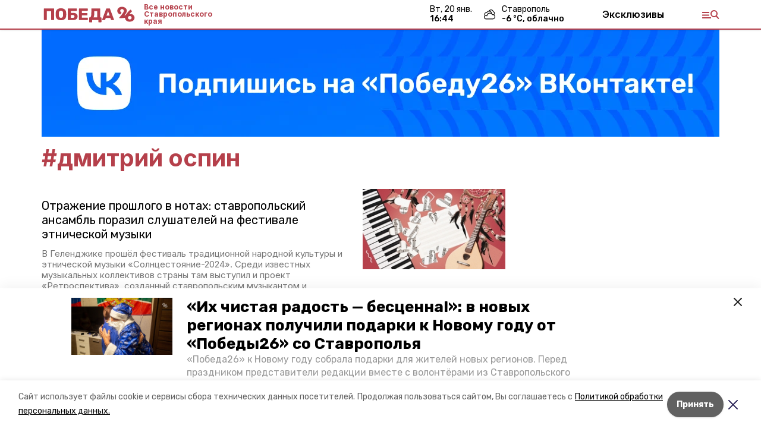

--- FILE ---
content_type: text/html; charset=utf-8
request_url: https://pobeda26.ru/tags/dmitriy-ospin
body_size: 16710
content:
<!DOCTYPE html><html lang="ru" translate="no"><head><link rel="preconnect" href="https://fonts.googleapis.com"/><script>window.yaContextCb = window.yaContextCb || []</script><script src="https://yandex.ru/ads/system/context.js" async=""></script><link rel="preconnect" href="https://fonts.gstatic.com" crossorigin /><meta charSet="utf-8"/><script async="" src="https://jsn.24smi.net/smi.js"></script><script>(window.smiq = window.smiq || []).push();</script><link rel="icon" href="https://pobeda26.ru/attachments/12bc32d203048b5a1e2016f0e3a2e3ff5637a476/store/1f4bbd1ac50f275d9f71d2862858d0826b671152597c51d3fc26458386c3/%D1%84%D0%B0%D0%B2%D0%B8%D0%BA%D0%BE%D0%BD%D1%8B_%D0%BF%D0%BE%D0%B1%D0%B5%D0%B4%D0%B0.ico" type="image/x-icon"/><style>:root {--active-color: #b5404b}</style><style>:root {--links-color: #b5404b</style><meta name="viewport" content="width=1250"/><meta name="yandex-verification" content="1a093051a68f9d67"/><meta name="google-site-verification" content="p1IknmpdSSZ45YqIuTtHXIcgMr2UxJJ2ykg8enX3agY"/><meta property="og:url" content="https://pobeda26.ru/tags/dmitriy-ospin"/><meta property="og:type" content="website"/><meta property="og:image" content="https://pobeda26.ru/attachments/197959623dcd75bf55d43c0e5d9b5f2f133437d7/store/9776856681beea68d4fdc330d174559aeef77240f3f00fb5d86d63d4a5bd/pobeda+logo.svg"/><link rel="canonical" href="https://pobeda26.ru/tags/dmitriy-ospin"/><meta property="og:description" content="Главные новости Ставропольского края, яркие фоторепортажи, интересные статьи и инфографики. Будьте в курсе событий."/><meta name="description" content="Главные новости Ставропольского края, яркие фоторепортажи, интересные статьи и инфографики. Будьте в курсе событий."/><meta name="keywords" content=" "/><meta property="og:title" content="дмитрий оспин"/><title>Все новости на тему: дмитрий оспин | Победа 26</title><meta property="og:title" content="Все новости на тему: дмитрий оспин | Победа 26"/><meta property="og:description" content="Читайте последние актуальные новости главных событий Ставропольского края на тему &quot;дмитрий оспин&quot; в ленте новостей на сайте Победа 26"/><meta name="description" content="Читайте последние актуальные новости главных событий Ставропольского края на тему &quot;дмитрий оспин&quot; в ленте новостей на сайте Победа 26"/><meta name="next-head-count" content="21"/><link rel="preload" href="/_next/static/css/dd6187f01deea643.css" as="style"/><link rel="stylesheet" href="/_next/static/css/dd6187f01deea643.css" data-n-g=""/><link rel="preload" href="/_next/static/css/d41365e681ead5cb.css" as="style"/><link rel="stylesheet" href="/_next/static/css/d41365e681ead5cb.css" data-n-p=""/><noscript data-n-css=""></noscript><script defer="" nomodule="" src="/_next/static/chunks/polyfills-5cd94c89d3acac5f.js"></script><script src="/_next/static/chunks/webpack-fd2e855103f1c7c6.js" defer=""></script><script src="/_next/static/chunks/framework-568b840ecff66744.js" defer=""></script><script src="/_next/static/chunks/main-b3fb2db701131c64.js" defer=""></script><script src="/_next/static/chunks/pages/_app-a0ea756fd36ed580.js" defer=""></script><script src="/_next/static/chunks/7747-f692cf1ce9672b82.js" defer=""></script><script src="/_next/static/chunks/pages/tags/%5Bslug%5D-89e9ca431e271bf5.js" defer=""></script><script src="/_next/static/1SoWnqBZYBpa1NDCFnmDs/_buildManifest.js" defer=""></script><script src="/_next/static/1SoWnqBZYBpa1NDCFnmDs/_ssgManifest.js" defer=""></script><script src="/_next/static/1SoWnqBZYBpa1NDCFnmDs/_middlewareManifest.js" defer=""></script><style data-href="https://fonts.googleapis.com/css2?family=Inter:wght@300;400;600;700;800;900&family=Rubik:wght@400;500;700&family=Manrope:wght@300;700;800&family=Raleway:wght@800;900&family=Montserrat:wght@400;600;700;800;900&display=swap">@font-face{font-family:'Inter';font-style:normal;font-weight:300;font-display:swap;src:url(https://fonts.gstatic.com/s/inter/v18/UcCO3FwrK3iLTeHuS_nVMrMxCp50SjIw2boKoduKmMEVuOKfMZs.woff) format('woff')}@font-face{font-family:'Inter';font-style:normal;font-weight:400;font-display:swap;src:url(https://fonts.gstatic.com/s/inter/v18/UcCO3FwrK3iLTeHuS_nVMrMxCp50SjIw2boKoduKmMEVuLyfMZs.woff) format('woff')}@font-face{font-family:'Inter';font-style:normal;font-weight:600;font-display:swap;src:url(https://fonts.gstatic.com/s/inter/v18/UcCO3FwrK3iLTeHuS_nVMrMxCp50SjIw2boKoduKmMEVuGKYMZs.woff) format('woff')}@font-face{font-family:'Inter';font-style:normal;font-weight:700;font-display:swap;src:url(https://fonts.gstatic.com/s/inter/v18/UcCO3FwrK3iLTeHuS_nVMrMxCp50SjIw2boKoduKmMEVuFuYMZs.woff) format('woff')}@font-face{font-family:'Inter';font-style:normal;font-weight:800;font-display:swap;src:url(https://fonts.gstatic.com/s/inter/v18/UcCO3FwrK3iLTeHuS_nVMrMxCp50SjIw2boKoduKmMEVuDyYMZs.woff) format('woff')}@font-face{font-family:'Inter';font-style:normal;font-weight:900;font-display:swap;src:url(https://fonts.gstatic.com/s/inter/v18/UcCO3FwrK3iLTeHuS_nVMrMxCp50SjIw2boKoduKmMEVuBWYMZs.woff) format('woff')}@font-face{font-family:'Manrope';font-style:normal;font-weight:300;font-display:swap;src:url(https://fonts.gstatic.com/s/manrope/v15/xn7_YHE41ni1AdIRqAuZuw1Bx9mbZk6jFO_G.woff) format('woff')}@font-face{font-family:'Manrope';font-style:normal;font-weight:700;font-display:swap;src:url(https://fonts.gstatic.com/s/manrope/v15/xn7_YHE41ni1AdIRqAuZuw1Bx9mbZk4aE-_G.woff) format('woff')}@font-face{font-family:'Manrope';font-style:normal;font-weight:800;font-display:swap;src:url(https://fonts.gstatic.com/s/manrope/v15/xn7_YHE41ni1AdIRqAuZuw1Bx9mbZk59E-_G.woff) format('woff')}@font-face{font-family:'Montserrat';font-style:normal;font-weight:400;font-display:swap;src:url(https://fonts.gstatic.com/s/montserrat/v29/JTUHjIg1_i6t8kCHKm4532VJOt5-QNFgpCtr6Ew9.woff) format('woff')}@font-face{font-family:'Montserrat';font-style:normal;font-weight:600;font-display:swap;src:url(https://fonts.gstatic.com/s/montserrat/v29/JTUHjIg1_i6t8kCHKm4532VJOt5-QNFgpCu170w9.woff) format('woff')}@font-face{font-family:'Montserrat';font-style:normal;font-weight:700;font-display:swap;src:url(https://fonts.gstatic.com/s/montserrat/v29/JTUHjIg1_i6t8kCHKm4532VJOt5-QNFgpCuM70w9.woff) format('woff')}@font-face{font-family:'Montserrat';font-style:normal;font-weight:800;font-display:swap;src:url(https://fonts.gstatic.com/s/montserrat/v29/JTUHjIg1_i6t8kCHKm4532VJOt5-QNFgpCvr70w9.woff) format('woff')}@font-face{font-family:'Montserrat';font-style:normal;font-weight:900;font-display:swap;src:url(https://fonts.gstatic.com/s/montserrat/v29/JTUHjIg1_i6t8kCHKm4532VJOt5-QNFgpCvC70w9.woff) format('woff')}@font-face{font-family:'Raleway';font-style:normal;font-weight:800;font-display:swap;src:url(https://fonts.gstatic.com/s/raleway/v34/1Ptxg8zYS_SKggPN4iEgvnHyvveLxVtapYCM.woff) format('woff')}@font-face{font-family:'Raleway';font-style:normal;font-weight:900;font-display:swap;src:url(https://fonts.gstatic.com/s/raleway/v34/1Ptxg8zYS_SKggPN4iEgvnHyvveLxVtzpYCM.woff) format('woff')}@font-face{font-family:'Rubik';font-style:normal;font-weight:400;font-display:swap;src:url(https://fonts.gstatic.com/s/rubik/v28/iJWZBXyIfDnIV5PNhY1KTN7Z-Yh-B4i1Uw.woff) format('woff')}@font-face{font-family:'Rubik';font-style:normal;font-weight:500;font-display:swap;src:url(https://fonts.gstatic.com/s/rubik/v28/iJWZBXyIfDnIV5PNhY1KTN7Z-Yh-NYi1Uw.woff) format('woff')}@font-face{font-family:'Rubik';font-style:normal;font-weight:700;font-display:swap;src:url(https://fonts.gstatic.com/s/rubik/v28/iJWZBXyIfDnIV5PNhY1KTN7Z-Yh-4I-1Uw.woff) format('woff')}@font-face{font-family:'Inter';font-style:normal;font-weight:300;font-display:swap;src:url(https://fonts.gstatic.com/s/inter/v18/UcC73FwrK3iLTeHuS_nVMrMxCp50SjIa2JL7W0Q5n-wU.woff2) format('woff2');unicode-range:U+0460-052F,U+1C80-1C8A,U+20B4,U+2DE0-2DFF,U+A640-A69F,U+FE2E-FE2F}@font-face{font-family:'Inter';font-style:normal;font-weight:300;font-display:swap;src:url(https://fonts.gstatic.com/s/inter/v18/UcC73FwrK3iLTeHuS_nVMrMxCp50SjIa0ZL7W0Q5n-wU.woff2) format('woff2');unicode-range:U+0301,U+0400-045F,U+0490-0491,U+04B0-04B1,U+2116}@font-face{font-family:'Inter';font-style:normal;font-weight:300;font-display:swap;src:url(https://fonts.gstatic.com/s/inter/v18/UcC73FwrK3iLTeHuS_nVMrMxCp50SjIa2ZL7W0Q5n-wU.woff2) format('woff2');unicode-range:U+1F00-1FFF}@font-face{font-family:'Inter';font-style:normal;font-weight:300;font-display:swap;src:url(https://fonts.gstatic.com/s/inter/v18/UcC73FwrK3iLTeHuS_nVMrMxCp50SjIa1pL7W0Q5n-wU.woff2) format('woff2');unicode-range:U+0370-0377,U+037A-037F,U+0384-038A,U+038C,U+038E-03A1,U+03A3-03FF}@font-face{font-family:'Inter';font-style:normal;font-weight:300;font-display:swap;src:url(https://fonts.gstatic.com/s/inter/v18/UcC73FwrK3iLTeHuS_nVMrMxCp50SjIa2pL7W0Q5n-wU.woff2) format('woff2');unicode-range:U+0102-0103,U+0110-0111,U+0128-0129,U+0168-0169,U+01A0-01A1,U+01AF-01B0,U+0300-0301,U+0303-0304,U+0308-0309,U+0323,U+0329,U+1EA0-1EF9,U+20AB}@font-face{font-family:'Inter';font-style:normal;font-weight:300;font-display:swap;src:url(https://fonts.gstatic.com/s/inter/v18/UcC73FwrK3iLTeHuS_nVMrMxCp50SjIa25L7W0Q5n-wU.woff2) format('woff2');unicode-range:U+0100-02BA,U+02BD-02C5,U+02C7-02CC,U+02CE-02D7,U+02DD-02FF,U+0304,U+0308,U+0329,U+1D00-1DBF,U+1E00-1E9F,U+1EF2-1EFF,U+2020,U+20A0-20AB,U+20AD-20C0,U+2113,U+2C60-2C7F,U+A720-A7FF}@font-face{font-family:'Inter';font-style:normal;font-weight:300;font-display:swap;src:url(https://fonts.gstatic.com/s/inter/v18/UcC73FwrK3iLTeHuS_nVMrMxCp50SjIa1ZL7W0Q5nw.woff2) format('woff2');unicode-range:U+0000-00FF,U+0131,U+0152-0153,U+02BB-02BC,U+02C6,U+02DA,U+02DC,U+0304,U+0308,U+0329,U+2000-206F,U+20AC,U+2122,U+2191,U+2193,U+2212,U+2215,U+FEFF,U+FFFD}@font-face{font-family:'Inter';font-style:normal;font-weight:400;font-display:swap;src:url(https://fonts.gstatic.com/s/inter/v18/UcC73FwrK3iLTeHuS_nVMrMxCp50SjIa2JL7W0Q5n-wU.woff2) format('woff2');unicode-range:U+0460-052F,U+1C80-1C8A,U+20B4,U+2DE0-2DFF,U+A640-A69F,U+FE2E-FE2F}@font-face{font-family:'Inter';font-style:normal;font-weight:400;font-display:swap;src:url(https://fonts.gstatic.com/s/inter/v18/UcC73FwrK3iLTeHuS_nVMrMxCp50SjIa0ZL7W0Q5n-wU.woff2) format('woff2');unicode-range:U+0301,U+0400-045F,U+0490-0491,U+04B0-04B1,U+2116}@font-face{font-family:'Inter';font-style:normal;font-weight:400;font-display:swap;src:url(https://fonts.gstatic.com/s/inter/v18/UcC73FwrK3iLTeHuS_nVMrMxCp50SjIa2ZL7W0Q5n-wU.woff2) format('woff2');unicode-range:U+1F00-1FFF}@font-face{font-family:'Inter';font-style:normal;font-weight:400;font-display:swap;src:url(https://fonts.gstatic.com/s/inter/v18/UcC73FwrK3iLTeHuS_nVMrMxCp50SjIa1pL7W0Q5n-wU.woff2) format('woff2');unicode-range:U+0370-0377,U+037A-037F,U+0384-038A,U+038C,U+038E-03A1,U+03A3-03FF}@font-face{font-family:'Inter';font-style:normal;font-weight:400;font-display:swap;src:url(https://fonts.gstatic.com/s/inter/v18/UcC73FwrK3iLTeHuS_nVMrMxCp50SjIa2pL7W0Q5n-wU.woff2) format('woff2');unicode-range:U+0102-0103,U+0110-0111,U+0128-0129,U+0168-0169,U+01A0-01A1,U+01AF-01B0,U+0300-0301,U+0303-0304,U+0308-0309,U+0323,U+0329,U+1EA0-1EF9,U+20AB}@font-face{font-family:'Inter';font-style:normal;font-weight:400;font-display:swap;src:url(https://fonts.gstatic.com/s/inter/v18/UcC73FwrK3iLTeHuS_nVMrMxCp50SjIa25L7W0Q5n-wU.woff2) format('woff2');unicode-range:U+0100-02BA,U+02BD-02C5,U+02C7-02CC,U+02CE-02D7,U+02DD-02FF,U+0304,U+0308,U+0329,U+1D00-1DBF,U+1E00-1E9F,U+1EF2-1EFF,U+2020,U+20A0-20AB,U+20AD-20C0,U+2113,U+2C60-2C7F,U+A720-A7FF}@font-face{font-family:'Inter';font-style:normal;font-weight:400;font-display:swap;src:url(https://fonts.gstatic.com/s/inter/v18/UcC73FwrK3iLTeHuS_nVMrMxCp50SjIa1ZL7W0Q5nw.woff2) format('woff2');unicode-range:U+0000-00FF,U+0131,U+0152-0153,U+02BB-02BC,U+02C6,U+02DA,U+02DC,U+0304,U+0308,U+0329,U+2000-206F,U+20AC,U+2122,U+2191,U+2193,U+2212,U+2215,U+FEFF,U+FFFD}@font-face{font-family:'Inter';font-style:normal;font-weight:600;font-display:swap;src:url(https://fonts.gstatic.com/s/inter/v18/UcC73FwrK3iLTeHuS_nVMrMxCp50SjIa2JL7W0Q5n-wU.woff2) format('woff2');unicode-range:U+0460-052F,U+1C80-1C8A,U+20B4,U+2DE0-2DFF,U+A640-A69F,U+FE2E-FE2F}@font-face{font-family:'Inter';font-style:normal;font-weight:600;font-display:swap;src:url(https://fonts.gstatic.com/s/inter/v18/UcC73FwrK3iLTeHuS_nVMrMxCp50SjIa0ZL7W0Q5n-wU.woff2) format('woff2');unicode-range:U+0301,U+0400-045F,U+0490-0491,U+04B0-04B1,U+2116}@font-face{font-family:'Inter';font-style:normal;font-weight:600;font-display:swap;src:url(https://fonts.gstatic.com/s/inter/v18/UcC73FwrK3iLTeHuS_nVMrMxCp50SjIa2ZL7W0Q5n-wU.woff2) format('woff2');unicode-range:U+1F00-1FFF}@font-face{font-family:'Inter';font-style:normal;font-weight:600;font-display:swap;src:url(https://fonts.gstatic.com/s/inter/v18/UcC73FwrK3iLTeHuS_nVMrMxCp50SjIa1pL7W0Q5n-wU.woff2) format('woff2');unicode-range:U+0370-0377,U+037A-037F,U+0384-038A,U+038C,U+038E-03A1,U+03A3-03FF}@font-face{font-family:'Inter';font-style:normal;font-weight:600;font-display:swap;src:url(https://fonts.gstatic.com/s/inter/v18/UcC73FwrK3iLTeHuS_nVMrMxCp50SjIa2pL7W0Q5n-wU.woff2) format('woff2');unicode-range:U+0102-0103,U+0110-0111,U+0128-0129,U+0168-0169,U+01A0-01A1,U+01AF-01B0,U+0300-0301,U+0303-0304,U+0308-0309,U+0323,U+0329,U+1EA0-1EF9,U+20AB}@font-face{font-family:'Inter';font-style:normal;font-weight:600;font-display:swap;src:url(https://fonts.gstatic.com/s/inter/v18/UcC73FwrK3iLTeHuS_nVMrMxCp50SjIa25L7W0Q5n-wU.woff2) format('woff2');unicode-range:U+0100-02BA,U+02BD-02C5,U+02C7-02CC,U+02CE-02D7,U+02DD-02FF,U+0304,U+0308,U+0329,U+1D00-1DBF,U+1E00-1E9F,U+1EF2-1EFF,U+2020,U+20A0-20AB,U+20AD-20C0,U+2113,U+2C60-2C7F,U+A720-A7FF}@font-face{font-family:'Inter';font-style:normal;font-weight:600;font-display:swap;src:url(https://fonts.gstatic.com/s/inter/v18/UcC73FwrK3iLTeHuS_nVMrMxCp50SjIa1ZL7W0Q5nw.woff2) format('woff2');unicode-range:U+0000-00FF,U+0131,U+0152-0153,U+02BB-02BC,U+02C6,U+02DA,U+02DC,U+0304,U+0308,U+0329,U+2000-206F,U+20AC,U+2122,U+2191,U+2193,U+2212,U+2215,U+FEFF,U+FFFD}@font-face{font-family:'Inter';font-style:normal;font-weight:700;font-display:swap;src:url(https://fonts.gstatic.com/s/inter/v18/UcC73FwrK3iLTeHuS_nVMrMxCp50SjIa2JL7W0Q5n-wU.woff2) format('woff2');unicode-range:U+0460-052F,U+1C80-1C8A,U+20B4,U+2DE0-2DFF,U+A640-A69F,U+FE2E-FE2F}@font-face{font-family:'Inter';font-style:normal;font-weight:700;font-display:swap;src:url(https://fonts.gstatic.com/s/inter/v18/UcC73FwrK3iLTeHuS_nVMrMxCp50SjIa0ZL7W0Q5n-wU.woff2) format('woff2');unicode-range:U+0301,U+0400-045F,U+0490-0491,U+04B0-04B1,U+2116}@font-face{font-family:'Inter';font-style:normal;font-weight:700;font-display:swap;src:url(https://fonts.gstatic.com/s/inter/v18/UcC73FwrK3iLTeHuS_nVMrMxCp50SjIa2ZL7W0Q5n-wU.woff2) format('woff2');unicode-range:U+1F00-1FFF}@font-face{font-family:'Inter';font-style:normal;font-weight:700;font-display:swap;src:url(https://fonts.gstatic.com/s/inter/v18/UcC73FwrK3iLTeHuS_nVMrMxCp50SjIa1pL7W0Q5n-wU.woff2) format('woff2');unicode-range:U+0370-0377,U+037A-037F,U+0384-038A,U+038C,U+038E-03A1,U+03A3-03FF}@font-face{font-family:'Inter';font-style:normal;font-weight:700;font-display:swap;src:url(https://fonts.gstatic.com/s/inter/v18/UcC73FwrK3iLTeHuS_nVMrMxCp50SjIa2pL7W0Q5n-wU.woff2) format('woff2');unicode-range:U+0102-0103,U+0110-0111,U+0128-0129,U+0168-0169,U+01A0-01A1,U+01AF-01B0,U+0300-0301,U+0303-0304,U+0308-0309,U+0323,U+0329,U+1EA0-1EF9,U+20AB}@font-face{font-family:'Inter';font-style:normal;font-weight:700;font-display:swap;src:url(https://fonts.gstatic.com/s/inter/v18/UcC73FwrK3iLTeHuS_nVMrMxCp50SjIa25L7W0Q5n-wU.woff2) format('woff2');unicode-range:U+0100-02BA,U+02BD-02C5,U+02C7-02CC,U+02CE-02D7,U+02DD-02FF,U+0304,U+0308,U+0329,U+1D00-1DBF,U+1E00-1E9F,U+1EF2-1EFF,U+2020,U+20A0-20AB,U+20AD-20C0,U+2113,U+2C60-2C7F,U+A720-A7FF}@font-face{font-family:'Inter';font-style:normal;font-weight:700;font-display:swap;src:url(https://fonts.gstatic.com/s/inter/v18/UcC73FwrK3iLTeHuS_nVMrMxCp50SjIa1ZL7W0Q5nw.woff2) format('woff2');unicode-range:U+0000-00FF,U+0131,U+0152-0153,U+02BB-02BC,U+02C6,U+02DA,U+02DC,U+0304,U+0308,U+0329,U+2000-206F,U+20AC,U+2122,U+2191,U+2193,U+2212,U+2215,U+FEFF,U+FFFD}@font-face{font-family:'Inter';font-style:normal;font-weight:800;font-display:swap;src:url(https://fonts.gstatic.com/s/inter/v18/UcC73FwrK3iLTeHuS_nVMrMxCp50SjIa2JL7W0Q5n-wU.woff2) format('woff2');unicode-range:U+0460-052F,U+1C80-1C8A,U+20B4,U+2DE0-2DFF,U+A640-A69F,U+FE2E-FE2F}@font-face{font-family:'Inter';font-style:normal;font-weight:800;font-display:swap;src:url(https://fonts.gstatic.com/s/inter/v18/UcC73FwrK3iLTeHuS_nVMrMxCp50SjIa0ZL7W0Q5n-wU.woff2) format('woff2');unicode-range:U+0301,U+0400-045F,U+0490-0491,U+04B0-04B1,U+2116}@font-face{font-family:'Inter';font-style:normal;font-weight:800;font-display:swap;src:url(https://fonts.gstatic.com/s/inter/v18/UcC73FwrK3iLTeHuS_nVMrMxCp50SjIa2ZL7W0Q5n-wU.woff2) format('woff2');unicode-range:U+1F00-1FFF}@font-face{font-family:'Inter';font-style:normal;font-weight:800;font-display:swap;src:url(https://fonts.gstatic.com/s/inter/v18/UcC73FwrK3iLTeHuS_nVMrMxCp50SjIa1pL7W0Q5n-wU.woff2) format('woff2');unicode-range:U+0370-0377,U+037A-037F,U+0384-038A,U+038C,U+038E-03A1,U+03A3-03FF}@font-face{font-family:'Inter';font-style:normal;font-weight:800;font-display:swap;src:url(https://fonts.gstatic.com/s/inter/v18/UcC73FwrK3iLTeHuS_nVMrMxCp50SjIa2pL7W0Q5n-wU.woff2) format('woff2');unicode-range:U+0102-0103,U+0110-0111,U+0128-0129,U+0168-0169,U+01A0-01A1,U+01AF-01B0,U+0300-0301,U+0303-0304,U+0308-0309,U+0323,U+0329,U+1EA0-1EF9,U+20AB}@font-face{font-family:'Inter';font-style:normal;font-weight:800;font-display:swap;src:url(https://fonts.gstatic.com/s/inter/v18/UcC73FwrK3iLTeHuS_nVMrMxCp50SjIa25L7W0Q5n-wU.woff2) format('woff2');unicode-range:U+0100-02BA,U+02BD-02C5,U+02C7-02CC,U+02CE-02D7,U+02DD-02FF,U+0304,U+0308,U+0329,U+1D00-1DBF,U+1E00-1E9F,U+1EF2-1EFF,U+2020,U+20A0-20AB,U+20AD-20C0,U+2113,U+2C60-2C7F,U+A720-A7FF}@font-face{font-family:'Inter';font-style:normal;font-weight:800;font-display:swap;src:url(https://fonts.gstatic.com/s/inter/v18/UcC73FwrK3iLTeHuS_nVMrMxCp50SjIa1ZL7W0Q5nw.woff2) format('woff2');unicode-range:U+0000-00FF,U+0131,U+0152-0153,U+02BB-02BC,U+02C6,U+02DA,U+02DC,U+0304,U+0308,U+0329,U+2000-206F,U+20AC,U+2122,U+2191,U+2193,U+2212,U+2215,U+FEFF,U+FFFD}@font-face{font-family:'Inter';font-style:normal;font-weight:900;font-display:swap;src:url(https://fonts.gstatic.com/s/inter/v18/UcC73FwrK3iLTeHuS_nVMrMxCp50SjIa2JL7W0Q5n-wU.woff2) format('woff2');unicode-range:U+0460-052F,U+1C80-1C8A,U+20B4,U+2DE0-2DFF,U+A640-A69F,U+FE2E-FE2F}@font-face{font-family:'Inter';font-style:normal;font-weight:900;font-display:swap;src:url(https://fonts.gstatic.com/s/inter/v18/UcC73FwrK3iLTeHuS_nVMrMxCp50SjIa0ZL7W0Q5n-wU.woff2) format('woff2');unicode-range:U+0301,U+0400-045F,U+0490-0491,U+04B0-04B1,U+2116}@font-face{font-family:'Inter';font-style:normal;font-weight:900;font-display:swap;src:url(https://fonts.gstatic.com/s/inter/v18/UcC73FwrK3iLTeHuS_nVMrMxCp50SjIa2ZL7W0Q5n-wU.woff2) format('woff2');unicode-range:U+1F00-1FFF}@font-face{font-family:'Inter';font-style:normal;font-weight:900;font-display:swap;src:url(https://fonts.gstatic.com/s/inter/v18/UcC73FwrK3iLTeHuS_nVMrMxCp50SjIa1pL7W0Q5n-wU.woff2) format('woff2');unicode-range:U+0370-0377,U+037A-037F,U+0384-038A,U+038C,U+038E-03A1,U+03A3-03FF}@font-face{font-family:'Inter';font-style:normal;font-weight:900;font-display:swap;src:url(https://fonts.gstatic.com/s/inter/v18/UcC73FwrK3iLTeHuS_nVMrMxCp50SjIa2pL7W0Q5n-wU.woff2) format('woff2');unicode-range:U+0102-0103,U+0110-0111,U+0128-0129,U+0168-0169,U+01A0-01A1,U+01AF-01B0,U+0300-0301,U+0303-0304,U+0308-0309,U+0323,U+0329,U+1EA0-1EF9,U+20AB}@font-face{font-family:'Inter';font-style:normal;font-weight:900;font-display:swap;src:url(https://fonts.gstatic.com/s/inter/v18/UcC73FwrK3iLTeHuS_nVMrMxCp50SjIa25L7W0Q5n-wU.woff2) format('woff2');unicode-range:U+0100-02BA,U+02BD-02C5,U+02C7-02CC,U+02CE-02D7,U+02DD-02FF,U+0304,U+0308,U+0329,U+1D00-1DBF,U+1E00-1E9F,U+1EF2-1EFF,U+2020,U+20A0-20AB,U+20AD-20C0,U+2113,U+2C60-2C7F,U+A720-A7FF}@font-face{font-family:'Inter';font-style:normal;font-weight:900;font-display:swap;src:url(https://fonts.gstatic.com/s/inter/v18/UcC73FwrK3iLTeHuS_nVMrMxCp50SjIa1ZL7W0Q5nw.woff2) format('woff2');unicode-range:U+0000-00FF,U+0131,U+0152-0153,U+02BB-02BC,U+02C6,U+02DA,U+02DC,U+0304,U+0308,U+0329,U+2000-206F,U+20AC,U+2122,U+2191,U+2193,U+2212,U+2215,U+FEFF,U+FFFD}@font-face{font-family:'Manrope';font-style:normal;font-weight:300;font-display:swap;src:url(https://fonts.gstatic.com/s/manrope/v15/xn7gYHE41ni1AdIRggqxSvfedN62Zw.woff2) format('woff2');unicode-range:U+0460-052F,U+1C80-1C8A,U+20B4,U+2DE0-2DFF,U+A640-A69F,U+FE2E-FE2F}@font-face{font-family:'Manrope';font-style:normal;font-weight:300;font-display:swap;src:url(https://fonts.gstatic.com/s/manrope/v15/xn7gYHE41ni1AdIRggOxSvfedN62Zw.woff2) format('woff2');unicode-range:U+0301,U+0400-045F,U+0490-0491,U+04B0-04B1,U+2116}@font-face{font-family:'Manrope';font-style:normal;font-weight:300;font-display:swap;src:url(https://fonts.gstatic.com/s/manrope/v15/xn7gYHE41ni1AdIRggSxSvfedN62Zw.woff2) format('woff2');unicode-range:U+0370-0377,U+037A-037F,U+0384-038A,U+038C,U+038E-03A1,U+03A3-03FF}@font-face{font-family:'Manrope';font-style:normal;font-weight:300;font-display:swap;src:url(https://fonts.gstatic.com/s/manrope/v15/xn7gYHE41ni1AdIRggixSvfedN62Zw.woff2) format('woff2');unicode-range:U+0102-0103,U+0110-0111,U+0128-0129,U+0168-0169,U+01A0-01A1,U+01AF-01B0,U+0300-0301,U+0303-0304,U+0308-0309,U+0323,U+0329,U+1EA0-1EF9,U+20AB}@font-face{font-family:'Manrope';font-style:normal;font-weight:300;font-display:swap;src:url(https://fonts.gstatic.com/s/manrope/v15/xn7gYHE41ni1AdIRggmxSvfedN62Zw.woff2) format('woff2');unicode-range:U+0100-02BA,U+02BD-02C5,U+02C7-02CC,U+02CE-02D7,U+02DD-02FF,U+0304,U+0308,U+0329,U+1D00-1DBF,U+1E00-1E9F,U+1EF2-1EFF,U+2020,U+20A0-20AB,U+20AD-20C0,U+2113,U+2C60-2C7F,U+A720-A7FF}@font-face{font-family:'Manrope';font-style:normal;font-weight:300;font-display:swap;src:url(https://fonts.gstatic.com/s/manrope/v15/xn7gYHE41ni1AdIRggexSvfedN4.woff2) format('woff2');unicode-range:U+0000-00FF,U+0131,U+0152-0153,U+02BB-02BC,U+02C6,U+02DA,U+02DC,U+0304,U+0308,U+0329,U+2000-206F,U+20AC,U+2122,U+2191,U+2193,U+2212,U+2215,U+FEFF,U+FFFD}@font-face{font-family:'Manrope';font-style:normal;font-weight:700;font-display:swap;src:url(https://fonts.gstatic.com/s/manrope/v15/xn7gYHE41ni1AdIRggqxSvfedN62Zw.woff2) format('woff2');unicode-range:U+0460-052F,U+1C80-1C8A,U+20B4,U+2DE0-2DFF,U+A640-A69F,U+FE2E-FE2F}@font-face{font-family:'Manrope';font-style:normal;font-weight:700;font-display:swap;src:url(https://fonts.gstatic.com/s/manrope/v15/xn7gYHE41ni1AdIRggOxSvfedN62Zw.woff2) format('woff2');unicode-range:U+0301,U+0400-045F,U+0490-0491,U+04B0-04B1,U+2116}@font-face{font-family:'Manrope';font-style:normal;font-weight:700;font-display:swap;src:url(https://fonts.gstatic.com/s/manrope/v15/xn7gYHE41ni1AdIRggSxSvfedN62Zw.woff2) format('woff2');unicode-range:U+0370-0377,U+037A-037F,U+0384-038A,U+038C,U+038E-03A1,U+03A3-03FF}@font-face{font-family:'Manrope';font-style:normal;font-weight:700;font-display:swap;src:url(https://fonts.gstatic.com/s/manrope/v15/xn7gYHE41ni1AdIRggixSvfedN62Zw.woff2) format('woff2');unicode-range:U+0102-0103,U+0110-0111,U+0128-0129,U+0168-0169,U+01A0-01A1,U+01AF-01B0,U+0300-0301,U+0303-0304,U+0308-0309,U+0323,U+0329,U+1EA0-1EF9,U+20AB}@font-face{font-family:'Manrope';font-style:normal;font-weight:700;font-display:swap;src:url(https://fonts.gstatic.com/s/manrope/v15/xn7gYHE41ni1AdIRggmxSvfedN62Zw.woff2) format('woff2');unicode-range:U+0100-02BA,U+02BD-02C5,U+02C7-02CC,U+02CE-02D7,U+02DD-02FF,U+0304,U+0308,U+0329,U+1D00-1DBF,U+1E00-1E9F,U+1EF2-1EFF,U+2020,U+20A0-20AB,U+20AD-20C0,U+2113,U+2C60-2C7F,U+A720-A7FF}@font-face{font-family:'Manrope';font-style:normal;font-weight:700;font-display:swap;src:url(https://fonts.gstatic.com/s/manrope/v15/xn7gYHE41ni1AdIRggexSvfedN4.woff2) format('woff2');unicode-range:U+0000-00FF,U+0131,U+0152-0153,U+02BB-02BC,U+02C6,U+02DA,U+02DC,U+0304,U+0308,U+0329,U+2000-206F,U+20AC,U+2122,U+2191,U+2193,U+2212,U+2215,U+FEFF,U+FFFD}@font-face{font-family:'Manrope';font-style:normal;font-weight:800;font-display:swap;src:url(https://fonts.gstatic.com/s/manrope/v15/xn7gYHE41ni1AdIRggqxSvfedN62Zw.woff2) format('woff2');unicode-range:U+0460-052F,U+1C80-1C8A,U+20B4,U+2DE0-2DFF,U+A640-A69F,U+FE2E-FE2F}@font-face{font-family:'Manrope';font-style:normal;font-weight:800;font-display:swap;src:url(https://fonts.gstatic.com/s/manrope/v15/xn7gYHE41ni1AdIRggOxSvfedN62Zw.woff2) format('woff2');unicode-range:U+0301,U+0400-045F,U+0490-0491,U+04B0-04B1,U+2116}@font-face{font-family:'Manrope';font-style:normal;font-weight:800;font-display:swap;src:url(https://fonts.gstatic.com/s/manrope/v15/xn7gYHE41ni1AdIRggSxSvfedN62Zw.woff2) format('woff2');unicode-range:U+0370-0377,U+037A-037F,U+0384-038A,U+038C,U+038E-03A1,U+03A3-03FF}@font-face{font-family:'Manrope';font-style:normal;font-weight:800;font-display:swap;src:url(https://fonts.gstatic.com/s/manrope/v15/xn7gYHE41ni1AdIRggixSvfedN62Zw.woff2) format('woff2');unicode-range:U+0102-0103,U+0110-0111,U+0128-0129,U+0168-0169,U+01A0-01A1,U+01AF-01B0,U+0300-0301,U+0303-0304,U+0308-0309,U+0323,U+0329,U+1EA0-1EF9,U+20AB}@font-face{font-family:'Manrope';font-style:normal;font-weight:800;font-display:swap;src:url(https://fonts.gstatic.com/s/manrope/v15/xn7gYHE41ni1AdIRggmxSvfedN62Zw.woff2) format('woff2');unicode-range:U+0100-02BA,U+02BD-02C5,U+02C7-02CC,U+02CE-02D7,U+02DD-02FF,U+0304,U+0308,U+0329,U+1D00-1DBF,U+1E00-1E9F,U+1EF2-1EFF,U+2020,U+20A0-20AB,U+20AD-20C0,U+2113,U+2C60-2C7F,U+A720-A7FF}@font-face{font-family:'Manrope';font-style:normal;font-weight:800;font-display:swap;src:url(https://fonts.gstatic.com/s/manrope/v15/xn7gYHE41ni1AdIRggexSvfedN4.woff2) format('woff2');unicode-range:U+0000-00FF,U+0131,U+0152-0153,U+02BB-02BC,U+02C6,U+02DA,U+02DC,U+0304,U+0308,U+0329,U+2000-206F,U+20AC,U+2122,U+2191,U+2193,U+2212,U+2215,U+FEFF,U+FFFD}@font-face{font-family:'Montserrat';font-style:normal;font-weight:400;font-display:swap;src:url(https://fonts.gstatic.com/s/montserrat/v29/JTUSjIg1_i6t8kCHKm459WRhyyTh89ZNpQ.woff2) format('woff2');unicode-range:U+0460-052F,U+1C80-1C8A,U+20B4,U+2DE0-2DFF,U+A640-A69F,U+FE2E-FE2F}@font-face{font-family:'Montserrat';font-style:normal;font-weight:400;font-display:swap;src:url(https://fonts.gstatic.com/s/montserrat/v29/JTUSjIg1_i6t8kCHKm459W1hyyTh89ZNpQ.woff2) format('woff2');unicode-range:U+0301,U+0400-045F,U+0490-0491,U+04B0-04B1,U+2116}@font-face{font-family:'Montserrat';font-style:normal;font-weight:400;font-display:swap;src:url(https://fonts.gstatic.com/s/montserrat/v29/JTUSjIg1_i6t8kCHKm459WZhyyTh89ZNpQ.woff2) format('woff2');unicode-range:U+0102-0103,U+0110-0111,U+0128-0129,U+0168-0169,U+01A0-01A1,U+01AF-01B0,U+0300-0301,U+0303-0304,U+0308-0309,U+0323,U+0329,U+1EA0-1EF9,U+20AB}@font-face{font-family:'Montserrat';font-style:normal;font-weight:400;font-display:swap;src:url(https://fonts.gstatic.com/s/montserrat/v29/JTUSjIg1_i6t8kCHKm459WdhyyTh89ZNpQ.woff2) format('woff2');unicode-range:U+0100-02BA,U+02BD-02C5,U+02C7-02CC,U+02CE-02D7,U+02DD-02FF,U+0304,U+0308,U+0329,U+1D00-1DBF,U+1E00-1E9F,U+1EF2-1EFF,U+2020,U+20A0-20AB,U+20AD-20C0,U+2113,U+2C60-2C7F,U+A720-A7FF}@font-face{font-family:'Montserrat';font-style:normal;font-weight:400;font-display:swap;src:url(https://fonts.gstatic.com/s/montserrat/v29/JTUSjIg1_i6t8kCHKm459WlhyyTh89Y.woff2) format('woff2');unicode-range:U+0000-00FF,U+0131,U+0152-0153,U+02BB-02BC,U+02C6,U+02DA,U+02DC,U+0304,U+0308,U+0329,U+2000-206F,U+20AC,U+2122,U+2191,U+2193,U+2212,U+2215,U+FEFF,U+FFFD}@font-face{font-family:'Montserrat';font-style:normal;font-weight:600;font-display:swap;src:url(https://fonts.gstatic.com/s/montserrat/v29/JTUSjIg1_i6t8kCHKm459WRhyyTh89ZNpQ.woff2) format('woff2');unicode-range:U+0460-052F,U+1C80-1C8A,U+20B4,U+2DE0-2DFF,U+A640-A69F,U+FE2E-FE2F}@font-face{font-family:'Montserrat';font-style:normal;font-weight:600;font-display:swap;src:url(https://fonts.gstatic.com/s/montserrat/v29/JTUSjIg1_i6t8kCHKm459W1hyyTh89ZNpQ.woff2) format('woff2');unicode-range:U+0301,U+0400-045F,U+0490-0491,U+04B0-04B1,U+2116}@font-face{font-family:'Montserrat';font-style:normal;font-weight:600;font-display:swap;src:url(https://fonts.gstatic.com/s/montserrat/v29/JTUSjIg1_i6t8kCHKm459WZhyyTh89ZNpQ.woff2) format('woff2');unicode-range:U+0102-0103,U+0110-0111,U+0128-0129,U+0168-0169,U+01A0-01A1,U+01AF-01B0,U+0300-0301,U+0303-0304,U+0308-0309,U+0323,U+0329,U+1EA0-1EF9,U+20AB}@font-face{font-family:'Montserrat';font-style:normal;font-weight:600;font-display:swap;src:url(https://fonts.gstatic.com/s/montserrat/v29/JTUSjIg1_i6t8kCHKm459WdhyyTh89ZNpQ.woff2) format('woff2');unicode-range:U+0100-02BA,U+02BD-02C5,U+02C7-02CC,U+02CE-02D7,U+02DD-02FF,U+0304,U+0308,U+0329,U+1D00-1DBF,U+1E00-1E9F,U+1EF2-1EFF,U+2020,U+20A0-20AB,U+20AD-20C0,U+2113,U+2C60-2C7F,U+A720-A7FF}@font-face{font-family:'Montserrat';font-style:normal;font-weight:600;font-display:swap;src:url(https://fonts.gstatic.com/s/montserrat/v29/JTUSjIg1_i6t8kCHKm459WlhyyTh89Y.woff2) format('woff2');unicode-range:U+0000-00FF,U+0131,U+0152-0153,U+02BB-02BC,U+02C6,U+02DA,U+02DC,U+0304,U+0308,U+0329,U+2000-206F,U+20AC,U+2122,U+2191,U+2193,U+2212,U+2215,U+FEFF,U+FFFD}@font-face{font-family:'Montserrat';font-style:normal;font-weight:700;font-display:swap;src:url(https://fonts.gstatic.com/s/montserrat/v29/JTUSjIg1_i6t8kCHKm459WRhyyTh89ZNpQ.woff2) format('woff2');unicode-range:U+0460-052F,U+1C80-1C8A,U+20B4,U+2DE0-2DFF,U+A640-A69F,U+FE2E-FE2F}@font-face{font-family:'Montserrat';font-style:normal;font-weight:700;font-display:swap;src:url(https://fonts.gstatic.com/s/montserrat/v29/JTUSjIg1_i6t8kCHKm459W1hyyTh89ZNpQ.woff2) format('woff2');unicode-range:U+0301,U+0400-045F,U+0490-0491,U+04B0-04B1,U+2116}@font-face{font-family:'Montserrat';font-style:normal;font-weight:700;font-display:swap;src:url(https://fonts.gstatic.com/s/montserrat/v29/JTUSjIg1_i6t8kCHKm459WZhyyTh89ZNpQ.woff2) format('woff2');unicode-range:U+0102-0103,U+0110-0111,U+0128-0129,U+0168-0169,U+01A0-01A1,U+01AF-01B0,U+0300-0301,U+0303-0304,U+0308-0309,U+0323,U+0329,U+1EA0-1EF9,U+20AB}@font-face{font-family:'Montserrat';font-style:normal;font-weight:700;font-display:swap;src:url(https://fonts.gstatic.com/s/montserrat/v29/JTUSjIg1_i6t8kCHKm459WdhyyTh89ZNpQ.woff2) format('woff2');unicode-range:U+0100-02BA,U+02BD-02C5,U+02C7-02CC,U+02CE-02D7,U+02DD-02FF,U+0304,U+0308,U+0329,U+1D00-1DBF,U+1E00-1E9F,U+1EF2-1EFF,U+2020,U+20A0-20AB,U+20AD-20C0,U+2113,U+2C60-2C7F,U+A720-A7FF}@font-face{font-family:'Montserrat';font-style:normal;font-weight:700;font-display:swap;src:url(https://fonts.gstatic.com/s/montserrat/v29/JTUSjIg1_i6t8kCHKm459WlhyyTh89Y.woff2) format('woff2');unicode-range:U+0000-00FF,U+0131,U+0152-0153,U+02BB-02BC,U+02C6,U+02DA,U+02DC,U+0304,U+0308,U+0329,U+2000-206F,U+20AC,U+2122,U+2191,U+2193,U+2212,U+2215,U+FEFF,U+FFFD}@font-face{font-family:'Montserrat';font-style:normal;font-weight:800;font-display:swap;src:url(https://fonts.gstatic.com/s/montserrat/v29/JTUSjIg1_i6t8kCHKm459WRhyyTh89ZNpQ.woff2) format('woff2');unicode-range:U+0460-052F,U+1C80-1C8A,U+20B4,U+2DE0-2DFF,U+A640-A69F,U+FE2E-FE2F}@font-face{font-family:'Montserrat';font-style:normal;font-weight:800;font-display:swap;src:url(https://fonts.gstatic.com/s/montserrat/v29/JTUSjIg1_i6t8kCHKm459W1hyyTh89ZNpQ.woff2) format('woff2');unicode-range:U+0301,U+0400-045F,U+0490-0491,U+04B0-04B1,U+2116}@font-face{font-family:'Montserrat';font-style:normal;font-weight:800;font-display:swap;src:url(https://fonts.gstatic.com/s/montserrat/v29/JTUSjIg1_i6t8kCHKm459WZhyyTh89ZNpQ.woff2) format('woff2');unicode-range:U+0102-0103,U+0110-0111,U+0128-0129,U+0168-0169,U+01A0-01A1,U+01AF-01B0,U+0300-0301,U+0303-0304,U+0308-0309,U+0323,U+0329,U+1EA0-1EF9,U+20AB}@font-face{font-family:'Montserrat';font-style:normal;font-weight:800;font-display:swap;src:url(https://fonts.gstatic.com/s/montserrat/v29/JTUSjIg1_i6t8kCHKm459WdhyyTh89ZNpQ.woff2) format('woff2');unicode-range:U+0100-02BA,U+02BD-02C5,U+02C7-02CC,U+02CE-02D7,U+02DD-02FF,U+0304,U+0308,U+0329,U+1D00-1DBF,U+1E00-1E9F,U+1EF2-1EFF,U+2020,U+20A0-20AB,U+20AD-20C0,U+2113,U+2C60-2C7F,U+A720-A7FF}@font-face{font-family:'Montserrat';font-style:normal;font-weight:800;font-display:swap;src:url(https://fonts.gstatic.com/s/montserrat/v29/JTUSjIg1_i6t8kCHKm459WlhyyTh89Y.woff2) format('woff2');unicode-range:U+0000-00FF,U+0131,U+0152-0153,U+02BB-02BC,U+02C6,U+02DA,U+02DC,U+0304,U+0308,U+0329,U+2000-206F,U+20AC,U+2122,U+2191,U+2193,U+2212,U+2215,U+FEFF,U+FFFD}@font-face{font-family:'Montserrat';font-style:normal;font-weight:900;font-display:swap;src:url(https://fonts.gstatic.com/s/montserrat/v29/JTUSjIg1_i6t8kCHKm459WRhyyTh89ZNpQ.woff2) format('woff2');unicode-range:U+0460-052F,U+1C80-1C8A,U+20B4,U+2DE0-2DFF,U+A640-A69F,U+FE2E-FE2F}@font-face{font-family:'Montserrat';font-style:normal;font-weight:900;font-display:swap;src:url(https://fonts.gstatic.com/s/montserrat/v29/JTUSjIg1_i6t8kCHKm459W1hyyTh89ZNpQ.woff2) format('woff2');unicode-range:U+0301,U+0400-045F,U+0490-0491,U+04B0-04B1,U+2116}@font-face{font-family:'Montserrat';font-style:normal;font-weight:900;font-display:swap;src:url(https://fonts.gstatic.com/s/montserrat/v29/JTUSjIg1_i6t8kCHKm459WZhyyTh89ZNpQ.woff2) format('woff2');unicode-range:U+0102-0103,U+0110-0111,U+0128-0129,U+0168-0169,U+01A0-01A1,U+01AF-01B0,U+0300-0301,U+0303-0304,U+0308-0309,U+0323,U+0329,U+1EA0-1EF9,U+20AB}@font-face{font-family:'Montserrat';font-style:normal;font-weight:900;font-display:swap;src:url(https://fonts.gstatic.com/s/montserrat/v29/JTUSjIg1_i6t8kCHKm459WdhyyTh89ZNpQ.woff2) format('woff2');unicode-range:U+0100-02BA,U+02BD-02C5,U+02C7-02CC,U+02CE-02D7,U+02DD-02FF,U+0304,U+0308,U+0329,U+1D00-1DBF,U+1E00-1E9F,U+1EF2-1EFF,U+2020,U+20A0-20AB,U+20AD-20C0,U+2113,U+2C60-2C7F,U+A720-A7FF}@font-face{font-family:'Montserrat';font-style:normal;font-weight:900;font-display:swap;src:url(https://fonts.gstatic.com/s/montserrat/v29/JTUSjIg1_i6t8kCHKm459WlhyyTh89Y.woff2) format('woff2');unicode-range:U+0000-00FF,U+0131,U+0152-0153,U+02BB-02BC,U+02C6,U+02DA,U+02DC,U+0304,U+0308,U+0329,U+2000-206F,U+20AC,U+2122,U+2191,U+2193,U+2212,U+2215,U+FEFF,U+FFFD}@font-face{font-family:'Raleway';font-style:normal;font-weight:800;font-display:swap;src:url(https://fonts.gstatic.com/s/raleway/v34/1Ptug8zYS_SKggPNyCAIT4ttDfCmxA.woff2) format('woff2');unicode-range:U+0460-052F,U+1C80-1C8A,U+20B4,U+2DE0-2DFF,U+A640-A69F,U+FE2E-FE2F}@font-face{font-family:'Raleway';font-style:normal;font-weight:800;font-display:swap;src:url(https://fonts.gstatic.com/s/raleway/v34/1Ptug8zYS_SKggPNyCkIT4ttDfCmxA.woff2) format('woff2');unicode-range:U+0301,U+0400-045F,U+0490-0491,U+04B0-04B1,U+2116}@font-face{font-family:'Raleway';font-style:normal;font-weight:800;font-display:swap;src:url(https://fonts.gstatic.com/s/raleway/v34/1Ptug8zYS_SKggPNyCIIT4ttDfCmxA.woff2) format('woff2');unicode-range:U+0102-0103,U+0110-0111,U+0128-0129,U+0168-0169,U+01A0-01A1,U+01AF-01B0,U+0300-0301,U+0303-0304,U+0308-0309,U+0323,U+0329,U+1EA0-1EF9,U+20AB}@font-face{font-family:'Raleway';font-style:normal;font-weight:800;font-display:swap;src:url(https://fonts.gstatic.com/s/raleway/v34/1Ptug8zYS_SKggPNyCMIT4ttDfCmxA.woff2) format('woff2');unicode-range:U+0100-02BA,U+02BD-02C5,U+02C7-02CC,U+02CE-02D7,U+02DD-02FF,U+0304,U+0308,U+0329,U+1D00-1DBF,U+1E00-1E9F,U+1EF2-1EFF,U+2020,U+20A0-20AB,U+20AD-20C0,U+2113,U+2C60-2C7F,U+A720-A7FF}@font-face{font-family:'Raleway';font-style:normal;font-weight:800;font-display:swap;src:url(https://fonts.gstatic.com/s/raleway/v34/1Ptug8zYS_SKggPNyC0IT4ttDfA.woff2) format('woff2');unicode-range:U+0000-00FF,U+0131,U+0152-0153,U+02BB-02BC,U+02C6,U+02DA,U+02DC,U+0304,U+0308,U+0329,U+2000-206F,U+20AC,U+2122,U+2191,U+2193,U+2212,U+2215,U+FEFF,U+FFFD}@font-face{font-family:'Raleway';font-style:normal;font-weight:900;font-display:swap;src:url(https://fonts.gstatic.com/s/raleway/v34/1Ptug8zYS_SKggPNyCAIT4ttDfCmxA.woff2) format('woff2');unicode-range:U+0460-052F,U+1C80-1C8A,U+20B4,U+2DE0-2DFF,U+A640-A69F,U+FE2E-FE2F}@font-face{font-family:'Raleway';font-style:normal;font-weight:900;font-display:swap;src:url(https://fonts.gstatic.com/s/raleway/v34/1Ptug8zYS_SKggPNyCkIT4ttDfCmxA.woff2) format('woff2');unicode-range:U+0301,U+0400-045F,U+0490-0491,U+04B0-04B1,U+2116}@font-face{font-family:'Raleway';font-style:normal;font-weight:900;font-display:swap;src:url(https://fonts.gstatic.com/s/raleway/v34/1Ptug8zYS_SKggPNyCIIT4ttDfCmxA.woff2) format('woff2');unicode-range:U+0102-0103,U+0110-0111,U+0128-0129,U+0168-0169,U+01A0-01A1,U+01AF-01B0,U+0300-0301,U+0303-0304,U+0308-0309,U+0323,U+0329,U+1EA0-1EF9,U+20AB}@font-face{font-family:'Raleway';font-style:normal;font-weight:900;font-display:swap;src:url(https://fonts.gstatic.com/s/raleway/v34/1Ptug8zYS_SKggPNyCMIT4ttDfCmxA.woff2) format('woff2');unicode-range:U+0100-02BA,U+02BD-02C5,U+02C7-02CC,U+02CE-02D7,U+02DD-02FF,U+0304,U+0308,U+0329,U+1D00-1DBF,U+1E00-1E9F,U+1EF2-1EFF,U+2020,U+20A0-20AB,U+20AD-20C0,U+2113,U+2C60-2C7F,U+A720-A7FF}@font-face{font-family:'Raleway';font-style:normal;font-weight:900;font-display:swap;src:url(https://fonts.gstatic.com/s/raleway/v34/1Ptug8zYS_SKggPNyC0IT4ttDfA.woff2) format('woff2');unicode-range:U+0000-00FF,U+0131,U+0152-0153,U+02BB-02BC,U+02C6,U+02DA,U+02DC,U+0304,U+0308,U+0329,U+2000-206F,U+20AC,U+2122,U+2191,U+2193,U+2212,U+2215,U+FEFF,U+FFFD}@font-face{font-family:'Rubik';font-style:normal;font-weight:400;font-display:swap;src:url(https://fonts.gstatic.com/s/rubik/v28/iJWKBXyIfDnIV7nErXyw023e1Ik.woff2) format('woff2');unicode-range:U+0600-06FF,U+0750-077F,U+0870-088E,U+0890-0891,U+0897-08E1,U+08E3-08FF,U+200C-200E,U+2010-2011,U+204F,U+2E41,U+FB50-FDFF,U+FE70-FE74,U+FE76-FEFC,U+102E0-102FB,U+10E60-10E7E,U+10EC2-10EC4,U+10EFC-10EFF,U+1EE00-1EE03,U+1EE05-1EE1F,U+1EE21-1EE22,U+1EE24,U+1EE27,U+1EE29-1EE32,U+1EE34-1EE37,U+1EE39,U+1EE3B,U+1EE42,U+1EE47,U+1EE49,U+1EE4B,U+1EE4D-1EE4F,U+1EE51-1EE52,U+1EE54,U+1EE57,U+1EE59,U+1EE5B,U+1EE5D,U+1EE5F,U+1EE61-1EE62,U+1EE64,U+1EE67-1EE6A,U+1EE6C-1EE72,U+1EE74-1EE77,U+1EE79-1EE7C,U+1EE7E,U+1EE80-1EE89,U+1EE8B-1EE9B,U+1EEA1-1EEA3,U+1EEA5-1EEA9,U+1EEAB-1EEBB,U+1EEF0-1EEF1}@font-face{font-family:'Rubik';font-style:normal;font-weight:400;font-display:swap;src:url(https://fonts.gstatic.com/s/rubik/v28/iJWKBXyIfDnIV7nMrXyw023e1Ik.woff2) format('woff2');unicode-range:U+0460-052F,U+1C80-1C8A,U+20B4,U+2DE0-2DFF,U+A640-A69F,U+FE2E-FE2F}@font-face{font-family:'Rubik';font-style:normal;font-weight:400;font-display:swap;src:url(https://fonts.gstatic.com/s/rubik/v28/iJWKBXyIfDnIV7nFrXyw023e1Ik.woff2) format('woff2');unicode-range:U+0301,U+0400-045F,U+0490-0491,U+04B0-04B1,U+2116}@font-face{font-family:'Rubik';font-style:normal;font-weight:400;font-display:swap;src:url(https://fonts.gstatic.com/s/rubik/v28/iJWKBXyIfDnIV7nDrXyw023e1Ik.woff2) format('woff2');unicode-range:U+0307-0308,U+0590-05FF,U+200C-2010,U+20AA,U+25CC,U+FB1D-FB4F}@font-face{font-family:'Rubik';font-style:normal;font-weight:400;font-display:swap;src:url(https://fonts.gstatic.com/s/rubik/v28/iJWKBXyIfDnIV7nPrXyw023e1Ik.woff2) format('woff2');unicode-range:U+0100-02BA,U+02BD-02C5,U+02C7-02CC,U+02CE-02D7,U+02DD-02FF,U+0304,U+0308,U+0329,U+1D00-1DBF,U+1E00-1E9F,U+1EF2-1EFF,U+2020,U+20A0-20AB,U+20AD-20C0,U+2113,U+2C60-2C7F,U+A720-A7FF}@font-face{font-family:'Rubik';font-style:normal;font-weight:400;font-display:swap;src:url(https://fonts.gstatic.com/s/rubik/v28/iJWKBXyIfDnIV7nBrXyw023e.woff2) format('woff2');unicode-range:U+0000-00FF,U+0131,U+0152-0153,U+02BB-02BC,U+02C6,U+02DA,U+02DC,U+0304,U+0308,U+0329,U+2000-206F,U+20AC,U+2122,U+2191,U+2193,U+2212,U+2215,U+FEFF,U+FFFD}@font-face{font-family:'Rubik';font-style:normal;font-weight:500;font-display:swap;src:url(https://fonts.gstatic.com/s/rubik/v28/iJWKBXyIfDnIV7nErXyw023e1Ik.woff2) format('woff2');unicode-range:U+0600-06FF,U+0750-077F,U+0870-088E,U+0890-0891,U+0897-08E1,U+08E3-08FF,U+200C-200E,U+2010-2011,U+204F,U+2E41,U+FB50-FDFF,U+FE70-FE74,U+FE76-FEFC,U+102E0-102FB,U+10E60-10E7E,U+10EC2-10EC4,U+10EFC-10EFF,U+1EE00-1EE03,U+1EE05-1EE1F,U+1EE21-1EE22,U+1EE24,U+1EE27,U+1EE29-1EE32,U+1EE34-1EE37,U+1EE39,U+1EE3B,U+1EE42,U+1EE47,U+1EE49,U+1EE4B,U+1EE4D-1EE4F,U+1EE51-1EE52,U+1EE54,U+1EE57,U+1EE59,U+1EE5B,U+1EE5D,U+1EE5F,U+1EE61-1EE62,U+1EE64,U+1EE67-1EE6A,U+1EE6C-1EE72,U+1EE74-1EE77,U+1EE79-1EE7C,U+1EE7E,U+1EE80-1EE89,U+1EE8B-1EE9B,U+1EEA1-1EEA3,U+1EEA5-1EEA9,U+1EEAB-1EEBB,U+1EEF0-1EEF1}@font-face{font-family:'Rubik';font-style:normal;font-weight:500;font-display:swap;src:url(https://fonts.gstatic.com/s/rubik/v28/iJWKBXyIfDnIV7nMrXyw023e1Ik.woff2) format('woff2');unicode-range:U+0460-052F,U+1C80-1C8A,U+20B4,U+2DE0-2DFF,U+A640-A69F,U+FE2E-FE2F}@font-face{font-family:'Rubik';font-style:normal;font-weight:500;font-display:swap;src:url(https://fonts.gstatic.com/s/rubik/v28/iJWKBXyIfDnIV7nFrXyw023e1Ik.woff2) format('woff2');unicode-range:U+0301,U+0400-045F,U+0490-0491,U+04B0-04B1,U+2116}@font-face{font-family:'Rubik';font-style:normal;font-weight:500;font-display:swap;src:url(https://fonts.gstatic.com/s/rubik/v28/iJWKBXyIfDnIV7nDrXyw023e1Ik.woff2) format('woff2');unicode-range:U+0307-0308,U+0590-05FF,U+200C-2010,U+20AA,U+25CC,U+FB1D-FB4F}@font-face{font-family:'Rubik';font-style:normal;font-weight:500;font-display:swap;src:url(https://fonts.gstatic.com/s/rubik/v28/iJWKBXyIfDnIV7nPrXyw023e1Ik.woff2) format('woff2');unicode-range:U+0100-02BA,U+02BD-02C5,U+02C7-02CC,U+02CE-02D7,U+02DD-02FF,U+0304,U+0308,U+0329,U+1D00-1DBF,U+1E00-1E9F,U+1EF2-1EFF,U+2020,U+20A0-20AB,U+20AD-20C0,U+2113,U+2C60-2C7F,U+A720-A7FF}@font-face{font-family:'Rubik';font-style:normal;font-weight:500;font-display:swap;src:url(https://fonts.gstatic.com/s/rubik/v28/iJWKBXyIfDnIV7nBrXyw023e.woff2) format('woff2');unicode-range:U+0000-00FF,U+0131,U+0152-0153,U+02BB-02BC,U+02C6,U+02DA,U+02DC,U+0304,U+0308,U+0329,U+2000-206F,U+20AC,U+2122,U+2191,U+2193,U+2212,U+2215,U+FEFF,U+FFFD}@font-face{font-family:'Rubik';font-style:normal;font-weight:700;font-display:swap;src:url(https://fonts.gstatic.com/s/rubik/v28/iJWKBXyIfDnIV7nErXyw023e1Ik.woff2) format('woff2');unicode-range:U+0600-06FF,U+0750-077F,U+0870-088E,U+0890-0891,U+0897-08E1,U+08E3-08FF,U+200C-200E,U+2010-2011,U+204F,U+2E41,U+FB50-FDFF,U+FE70-FE74,U+FE76-FEFC,U+102E0-102FB,U+10E60-10E7E,U+10EC2-10EC4,U+10EFC-10EFF,U+1EE00-1EE03,U+1EE05-1EE1F,U+1EE21-1EE22,U+1EE24,U+1EE27,U+1EE29-1EE32,U+1EE34-1EE37,U+1EE39,U+1EE3B,U+1EE42,U+1EE47,U+1EE49,U+1EE4B,U+1EE4D-1EE4F,U+1EE51-1EE52,U+1EE54,U+1EE57,U+1EE59,U+1EE5B,U+1EE5D,U+1EE5F,U+1EE61-1EE62,U+1EE64,U+1EE67-1EE6A,U+1EE6C-1EE72,U+1EE74-1EE77,U+1EE79-1EE7C,U+1EE7E,U+1EE80-1EE89,U+1EE8B-1EE9B,U+1EEA1-1EEA3,U+1EEA5-1EEA9,U+1EEAB-1EEBB,U+1EEF0-1EEF1}@font-face{font-family:'Rubik';font-style:normal;font-weight:700;font-display:swap;src:url(https://fonts.gstatic.com/s/rubik/v28/iJWKBXyIfDnIV7nMrXyw023e1Ik.woff2) format('woff2');unicode-range:U+0460-052F,U+1C80-1C8A,U+20B4,U+2DE0-2DFF,U+A640-A69F,U+FE2E-FE2F}@font-face{font-family:'Rubik';font-style:normal;font-weight:700;font-display:swap;src:url(https://fonts.gstatic.com/s/rubik/v28/iJWKBXyIfDnIV7nFrXyw023e1Ik.woff2) format('woff2');unicode-range:U+0301,U+0400-045F,U+0490-0491,U+04B0-04B1,U+2116}@font-face{font-family:'Rubik';font-style:normal;font-weight:700;font-display:swap;src:url(https://fonts.gstatic.com/s/rubik/v28/iJWKBXyIfDnIV7nDrXyw023e1Ik.woff2) format('woff2');unicode-range:U+0307-0308,U+0590-05FF,U+200C-2010,U+20AA,U+25CC,U+FB1D-FB4F}@font-face{font-family:'Rubik';font-style:normal;font-weight:700;font-display:swap;src:url(https://fonts.gstatic.com/s/rubik/v28/iJWKBXyIfDnIV7nPrXyw023e1Ik.woff2) format('woff2');unicode-range:U+0100-02BA,U+02BD-02C5,U+02C7-02CC,U+02CE-02D7,U+02DD-02FF,U+0304,U+0308,U+0329,U+1D00-1DBF,U+1E00-1E9F,U+1EF2-1EFF,U+2020,U+20A0-20AB,U+20AD-20C0,U+2113,U+2C60-2C7F,U+A720-A7FF}@font-face{font-family:'Rubik';font-style:normal;font-weight:700;font-display:swap;src:url(https://fonts.gstatic.com/s/rubik/v28/iJWKBXyIfDnIV7nBrXyw023e.woff2) format('woff2');unicode-range:U+0000-00FF,U+0131,U+0152-0153,U+02BB-02BC,U+02C6,U+02DA,U+02DC,U+0304,U+0308,U+0329,U+2000-206F,U+20AC,U+2122,U+2191,U+2193,U+2212,U+2215,U+FEFF,U+FFFD}</style></head><body data-desktop="1"><div id="__next"><div class="Topline_topline__K_Puu"><div class="container Topline_toplineContainer__5knLr"><div class="flex items-center"><a class="Topline_logo__jPjtC" href="/"><img src="https://pobeda26.ru/attachments/197959623dcd75bf55d43c0e5d9b5f2f133437d7/store/9776856681beea68d4fdc330d174559aeef77240f3f00fb5d86d63d4a5bd/pobeda+logo.svg" alt="Победа 26"/></a><a href="/news"><div class="Topline_slogan__bnhhE">Все новости Ставропольского края</div></a></div><div class="flex items-center"><div class=""><div class="flex lg:mr-16 leading-tight text-sm"><div class="mr-5 "><div class="first-letter:capitalize">вт, 20 янв.</div><div class="font-medium">16:43</div></div><div class="WeatherWidget_icon__bSe7F" data-icon="clouds"><div>Ставрополь</div><div class="font-medium">-6<!-- --> °С, <!-- -->облачно</div></div></div></div><a class="font-serif font-semibold mr-16" href="https://pobeda26.ru/story/exclusive">Эксклюзивы</a><button type="button" class="Topline_menuTrigger__Pa86v"></button></div></div></div><div class="flex justify-center" data-slug="banner_1" data-provider="adfox"></div><div class="Layout_layout__sE9jW"><section class="cols"><div><h1 class="date-title">#<!-- -->дмитрий оспин</h1><div><div class="mb-6 pb-6 border-b"><a class="block" href="/articles/obshhestvo/2024-07-07/otrazhenie-proshlogo-v-notah-stavropolskiy-ansambl-porazil-slushateley-na-festivale-etnicheskoy-muzyki-296543"><div class="Matter_top__m0BtL"><div><h2 class="Matter_title__Gd8Fj">Отражение прошлого в нотах: ставропольский ансамбль поразил слушателей на фестивале этнической музыки</h2><div><div class="Matter_lead__DQcjW">В Геленджике прошёл фестиваль традиционной народной культуры и этнической музыки «Солнцестояние-2024». Среди известных музыкальных коллективов страны там выступил и проект «Ретроспектива», созданный ставропольским музыкантом и педагогом Дмитрием Оспиным. Он рассказал «Победе26» о магической привлекательности народных песен, пользе фестивалей и о том, как говорить на понятном языке музыки.</div><span class="cm-tag">7 июля 2024, 17:21</span></div></div><div><div><div style="filter:brightness(100%)" class="relative overflow-hidden h-0 pb-[56.25%] bg-gray-100 null" role="button" tabindex="0"><img src="/attachments/a9d643914f4569a1103aee12f1b5654a198817f6/store/crop/4/0/1911/1080/250/0/0/0/2eb8ab3dfa41cbddd4ff475ce9cde23af314c05e7b91f48c971becedcc50/2eb8ab3dfa41cbddd4ff475ce9cde23af314c05e7b91f48c971becedcc50.webp" alt="Отражение прошлого в нотах: ставропольский ансамбль поразил слушателей на фестивале этнической музыки" loading="lazy" class="absolute left-0 top-0 w-full h-full object-cover" style="filter:blur(10px)"/><img src="/attachments/a9d643914f4569a1103aee12f1b5654a198817f6/store/crop/4/0/1911/1080/250/0/0/0/2eb8ab3dfa41cbddd4ff475ce9cde23af314c05e7b91f48c971becedcc50/2eb8ab3dfa41cbddd4ff475ce9cde23af314c05e7b91f48c971becedcc50.webp" alt="Отражение прошлого в нотах: ставропольский ансамбль поразил слушателей на фестивале этнической музыки" loading="lazy" class="absolute left-0 top-0 w-full h-full object-center object-contain object-contain"/></div></div></div></div></a></div></div><div></div></div><div><div class="top-sticky"><div class="mb-4" data-slug="banner_2" data-provider="adfox"></div><div data-slug="banner_3" data-provider="adfox"></div></div></div></section></div><footer class="page-footer Footer_footer__RSgPB"><div class="container relative"><div class="Footer_contentContainer__TWhUo "><div class="Footer_cols__l40nu "><div class="text-sm"><div class="font-semibold mb-2">Разделы</div><div><a class="text-white hover:text-white hover:underline inline-block mb-2" href="https://pobeda26.ru/news">Новости</a></div><div><a class="text-white hover:text-white hover:underline inline-block mb-2" href="https://pobeda26.ru/articles">Статьи</a></div><div><a class="text-white hover:text-white hover:underline inline-block mb-2" href="https://pobeda26.ru/galleries">Фоторепортажи</a></div><div><a class="text-white hover:text-white hover:underline inline-block mb-2" href="https://pobeda26.ru/videos">Видеосюжеты</a></div><div><a class="text-white hover:text-white hover:underline inline-block mb-2" href="https://pobeda26.ru/podcasts">Подкасты</a></div><div><a class="text-white hover:text-white hover:underline inline-block mb-2" href="https://pobeda26.ru/news/address">Обращения в редакцию</a></div><div><a class="text-white hover:text-white hover:underline inline-block mb-2" href="https://pobeda26.ru/story/exclusive">Эксклюзивы</a></div><div><a class="text-white hover:text-white hover:underline inline-block mb-2" href="https://pobeda26.ru/cards">Карточки</a></div><div><a class="text-white hover:text-white hover:underline inline-block mb-2" href="https://pobeda26.ru/tests">Тесты</a></div></div><div class="text-sm"><div class="font-semibold mb-2">О компании</div><div><a class="text-white hover:text-white hover:underline inline-block mb-2" href="https://pobeda26.ru/pages/contacts">Контактная информация</a></div><div><a class="text-white hover:text-white hover:underline inline-block mb-2" href="/pages/documents">Документы</a></div><div><a class="text-white hover:text-white hover:underline inline-block mb-2" href="https://pobeda26.ru/pages/otchet">Отчеты о результатах деятельности</a></div><div><a class="text-white hover:text-white hover:underline inline-block mb-2" href="https://pobeda26.ru/pages/info">Общая информация об учреждении</a></div></div><div class="text-sm"><div class="font-semibold mb-2">Спецпроекты</div><div><a class="text-white hover:text-white hover:underline inline-block mb-2" href="https://hronikipobedy.pobeda26.ru/">Проект «Хроники Победы»</a></div><div><a class="text-white hover:text-white hover:underline inline-block mb-2" href="https://livestory.pobeda26.ru/">Проект «Жить»</a></div><div><a class="text-white hover:text-white hover:underline inline-block mb-2" href="https://pobeda26.ru/longreads/2022-08-10/fotoproekt-zaschitniki-stavropolya-233712">Фотопроект «Защитники»</a></div><div><a class="text-white hover:text-white hover:underline inline-block mb-2" href="https://zhyonygeroev.pobeda26.ru">Фотопроект «Жены и мамы героев»</a></div><div><a class="text-white hover:text-white hover:underline inline-block mb-2" href="https://kislovolt-220.pobeda26.ru/">3D фестиваль ягод в Кисловодске</a></div><div><a class="text-white hover:text-white hover:underline inline-block mb-2" href="https://russia.pobeda26.ru/">Выставка ВДНХ «Россия»</a></div><div><a class="text-white hover:text-white hover:underline inline-block mb-2" href="https://bigfamily.pobeda26.ru/">Проект «Большая семья»</a></div><div><a class="text-white hover:text-white hover:underline inline-block mb-2" href="https://naslednikipobeditelei.pobeda26.ru/">Наследники победителей</a></div></div><div><div class="mb-2">Мы в соцсетях</div><div class="Footer_socials__Qzqma"><a href="https://vk.com/pobeda26ru" class="Footer_social__2YhpR Footer_vk__6rR6J"></a><a href="https://t.me/pobeda26skia" class="Footer_social__2YhpR Footer_telegram__tUYi0"></a><a href="https://ok.ru/group/52527516745881" class="Footer_social__2YhpR Footer_ok__4GpLo"></a><a href="https://rutube.ru/channel/23666428/?ysclid=ly76ooe0g7195376741" class="Footer_social__2YhpR Footer_rutube__NIwI2"></a><a href="https://zen.yandex.ru/pobeda26.ru" class="Footer_social__2YhpR Footer_zen__jkhrX"></a></div></div></div><div class="Footer_text__5oNo0"><h3>&copy; 2015 &mdash; 2025 Информационное агентство &laquo;Победа 26&raquo;</h3>
<h3>16+</h3>
<p>Учредитель ГАУ СК&nbsp;&laquo;Ставропольское краевое информационное агентство&raquo;</p>
<p>Главный редактор Тимченко М.П.</p>
<p>+7&nbsp;(86-52)&nbsp;33-51-05</p>
<p><a href="mailto:info@skia26.ru">info@skia26.ru</a></p>
<p>Воспроизведение и&nbsp;любое иное использование материалов сайта Информационного агентства &laquo;Победа 26&raquo; возможны только при указании активной ссылки на&nbsp;источник.</p>
<p>СМИ Информационное агентство &laquo;Победа 26&raquo; зарегистрировано Федеральной службой по&nbsp;надзору в&nbsp;сфере связи, информационных технологий и&nbsp;массовых коммуникаций (Роскомнадзор). Реестровая запись СМИ: Эл&nbsp;№ ФС77-73042 от&nbsp;09&nbsp;июня 2018&nbsp;г.</p>
<p></p>
<h3>АИС &laquo;Административная панель СМИ&raquo;</h3></div></div></div></footer></div><script id="__NEXT_DATA__" type="application/json">{"props":{"pageProps":{"tag":{"title":"дмитрий оспин","slug":"dmitriy-ospin","path":"/tags/dmitriy-ospin","meta_information_attributes":{"id":null,"title":null,"keywords":null,"description":null}},"initialMatters":[{"id":296543,"title":"Отражение прошлого в нотах: ставропольский ансамбль поразил слушателей на фестивале этнической музыки","is_promo":false,"show_authors":true,"published_at":"2024-07-07T17:21:06.000+03:00","noindex_text":null,"platform_id":25,"lightning":false,"registration_area":"bashkortostan","is_partners_matter":false,"is_exclusive":false,"has_video":true,"has_audio":false,"has_gallery":false,"images_count":6,"erid":null,"lead":"В Геленджике прошёл фестиваль традиционной народной культуры и этнической музыки «Солнцестояние-2024». Среди известных музыкальных коллективов страны там выступил и проект «Ретроспектива», созданный ставропольским музыкантом и педагогом Дмитрием Оспиным. Он рассказал «Победе26» о магической привлекательности народных песен, пользе фестивалей и о том, как говорить на понятном языке музыки.","kind":"article","kind_path":"/articles","image":{"author":"Светлана Школина /","source":"ИА «Победа26»","description":null,"width":1911,"height":1080,"url":"/attachments/0e699c81654764807f4a3982b044897335e10796/store/crop/4/0/1911/1080/800/0/0/0/2eb8ab3dfa41cbddd4ff475ce9cde23af314c05e7b91f48c971becedcc50/2eb8ab3dfa41cbddd4ff475ce9cde23af314c05e7b91f48c971becedcc50.webp","image_90":"/attachments/80161430367fcd1f21883266c48db791494756b7/store/crop/4/0/1911/1080/90/0/0/0/2eb8ab3dfa41cbddd4ff475ce9cde23af314c05e7b91f48c971becedcc50/2eb8ab3dfa41cbddd4ff475ce9cde23af314c05e7b91f48c971becedcc50.webp","image_250":"/attachments/a9d643914f4569a1103aee12f1b5654a198817f6/store/crop/4/0/1911/1080/250/0/0/0/2eb8ab3dfa41cbddd4ff475ce9cde23af314c05e7b91f48c971becedcc50/2eb8ab3dfa41cbddd4ff475ce9cde23af314c05e7b91f48c971becedcc50.webp","image_800":"/attachments/0e699c81654764807f4a3982b044897335e10796/store/crop/4/0/1911/1080/800/0/0/0/2eb8ab3dfa41cbddd4ff475ce9cde23af314c05e7b91f48c971becedcc50/2eb8ab3dfa41cbddd4ff475ce9cde23af314c05e7b91f48c971becedcc50.webp","image_1600":"/attachments/5711c4d9f149008bc23748ccf2308c30d226a86a/store/crop/4/0/1911/1080/1600/0/0/0/2eb8ab3dfa41cbddd4ff475ce9cde23af314c05e7b91f48c971becedcc50/2eb8ab3dfa41cbddd4ff475ce9cde23af314c05e7b91f48c971becedcc50.webp","apply_blackout":0},"path":"/articles/obshhestvo/2024-07-07/otrazhenie-proshlogo-v-notah-stavropolskiy-ansambl-porazil-slushateley-na-festivale-etnicheskoy-muzyki-296543","rubric_title":"Общество","rubric_path":"/articles/obshhestvo","type":"Статья","authors":["Сергей Рябчиков"],"platform_title":"Победа 26","platform_host":"https://pobeda26.ru"}]},"platform":{"meta_information_attributes":{"id":25,"title":"Победа 26 — новости Ставропольского края","description":"Главные новости Ставропольского края, яркие фоторепортажи, интересные статьи и инфографики. Будьте в курсе событий.","keywords":" "},"id":25,"title":"Победа 26","domain":"pobeda26.ru","hostname":"https://pobeda26.ru","color":"#b5404b","links_color":"#b5404b","exclusive_color":null,"language":"rus","template":"pobeda26","weather_data":{"desc":"Clouds","temp":-5.84,"date":"2026-01-20T13:02:17+00:00"},"vrf_counter_id":"null","vrf_teaser_id":"null","tv_popular_shows_enabled":"false","seo_title_mask":"Все новости на тему: \u003cquery\u003e | \u003csite_name\u003e","seo_description_mask":"Читайте последние актуальные новости главных событий Ставропольского края на тему \"\u003cquery\u003e\" в ленте новостей на сайте \u003csite_name\u003e","footer_text":"","footer_column_first":"\u003ch3\u003e\u0026copy; 2015 \u0026mdash; 2025 Информационное агентство \u0026laquo;Победа 26\u0026raquo;\u003c/h3\u003e\n\u003ch3\u003e16+\u003c/h3\u003e\n\u003cp\u003eУчредитель ГАУ СК\u0026nbsp;\u0026laquo;Ставропольское краевое информационное агентство\u0026raquo;\u003c/p\u003e\n\u003cp\u003eГлавный редактор Тимченко М.П.\u003c/p\u003e\n\u003cp\u003e+7\u0026nbsp;(86-52)\u0026nbsp;33-51-05\u003c/p\u003e\n\u003cp\u003e\u003ca href=\"mailto:info@skia26.ru\"\u003einfo@skia26.ru\u003c/a\u003e\u003c/p\u003e\n\u003cp\u003eВоспроизведение и\u0026nbsp;любое иное использование материалов сайта Информационного агентства \u0026laquo;Победа 26\u0026raquo; возможны только при указании активной ссылки на\u0026nbsp;источник.\u003c/p\u003e\n\u003cp\u003eСМИ Информационное агентство \u0026laquo;Победа 26\u0026raquo; зарегистрировано Федеральной службой по\u0026nbsp;надзору в\u0026nbsp;сфере связи, информационных технологий и\u0026nbsp;массовых коммуникаций (Роскомнадзор). Реестровая запись СМИ: Эл\u0026nbsp;№ ФС77-73042 от\u0026nbsp;09\u0026nbsp;июня 2018\u0026nbsp;г.\u003c/p\u003e\n\u003cp\u003e\u003c/p\u003e\n\u003ch3\u003eАИС \u0026laquo;Административная панель СМИ\u0026raquo;\u003c/h3\u003e","footer_column_second":"","footer_column_third":"","city":"Ставрополь","h1_title_on_main_page":"","age_limit":"","logo_text":"Все новости Ставропольского края","yandex_metrika_id":"86948800","yandex_metrika_id_2":"","google_analytics_id":"","google_tag_id":null,"liveinternet_counter_id":"stav","rating_mail_counter_id":"","zen_verification":null,"yandex_verification":"1a093051a68f9d67","google_verification":"p1IknmpdSSZ45YqIuTtHXIcgMr2UxJJ2ykg8enX3agY","social_vk":"https://vk.com/pobeda26ru","social_ok":"https://ok.ru/group/52527516745881","social_fb":"","social_ig":"","social_twitter":"","social_youtube":"","social_rutube":"https://rutube.ru/channel/23666428/?ysclid=ly76ooe0g7195376741","social_telegram":"https://t.me/pobeda26skia","social_zen":"https://zen.yandex.ru/pobeda26.ru","social_rss":"","social_viber":"","social_whatsapp":"","link_yandex_news":"","link_google_news":null,"tv_social_vk":"null","tv_social_ok":"null","tv_social_fb":"null","tv_social_ig":"null","tv_social_twitter":"null","tv_social_youtube":"null","tv_social_rutube":"null","tv_social_telegram":"null","tv_social_zen":"null","tv_social_rss":"null","tv_social_viber":"null","tv_social_whatsapp":"null","tv_link_yandex_news":"null","tv_link_google_news":"null","last_news_devices":null,"see_also_devices":null,"best_news_devices":null,"edition_choice_devices":null,"widget_vk_users":"null","widget_vk_feed":"null","widget_ok_users":"null","widget_ok_feed":"null","widget_tg":null,"widget_twitter":"","widget_ig":"","widget_fb":"","logo_desktop_url":"https://pobeda26.ru/attachments/197959623dcd75bf55d43c0e5d9b5f2f133437d7/store/9776856681beea68d4fdc330d174559aeef77240f3f00fb5d86d63d4a5bd/pobeda+logo.svg","logo_mobile_url":"https://pobeda26.ru/attachments/2bb4a7607871c081dc55b9f620f9d18a9a1903e6/store/c2d9bc3566b60837f02f7fab8171114a06e6b2d18d1a211bcae0d8c24fcf/pobeda+logo.svg","logo_tv_url":null,"logo_footer_url":null,"favicon_url":"https://pobeda26.ru/attachments/12bc32d203048b5a1e2016f0e3a2e3ff5637a476/store/1f4bbd1ac50f275d9f71d2862858d0826b671152597c51d3fc26458386c3/%D1%84%D0%B0%D0%B2%D0%B8%D0%BA%D0%BE%D0%BD%D1%8B_%D0%BF%D0%BE%D0%B1%D0%B5%D0%B4%D0%B0.ico","watermark_url":"https://pobeda26.ru/attachments/285b94ae9c2aad09f9cb9829b3f406741f62ed11/store/591aef8a06938b72de5717b12c4b751ec80d74a131f2a7e4b71949b52bad/%D0%B2%D0%BE%D1%82%D0%B5%D1%80%D0%BC%D0%B0%D1%80%D0%BA%D0%B8_%D0%BF%D0%BE%D0%B1%D0%B5%D0%B4%D0%B0.png","logo_white_url":null,"social_widgets":{"widget_vk_users":"null","widget_vk_feed":"null","widget_ok_users":"null","widget_ok_feed":"null","widget_tg":null,"widget_twitter":"","widget_ig":"","widget_fb":""},"analytics":{"yandex_metrika_id":"86948800","yandex_metrika_id_2":"","google_analytics_id":"","google_tag_id":null,"liveinternet_counter_id":"stav","rating_mail_counter_id":"","zen_verification":null,"yandex_verification":"1a093051a68f9d67","google_verification":"p1IknmpdSSZ45YqIuTtHXIcgMr2UxJJ2ykg8enX3agY"},"timezone":"Europe/Moscow","announcement":{"title":"«Их чистая радость — бесценна!»: в новых регионах получили подарки к Новому году от «Победы26» со Ставрополья","description":"«Победа26» к Новому году собрала подарки для жителей новых регионов. Перед праздником представители редакции вместе с волонтёрами из Ставропольского края и других регионов России отправились в путь, чтобы вместе с Дедом Морозом и Снегурочкой доставить их в ДНР, ЛНР и Запорожскую область. Подробности — в фоторепортаже информагентства.","url":"https://pobeda26.ru/galleries/reports/2025-12-30/ih-chistaya-radost-bestsenna-v-novyh-regionah-poluchili-podarki-k-novomu-godu-ot-pobedy26-so-stavropolya-347654","is_active":true,"image":{"author":null,"source":"ИА «Победа26» ","description":null,"width":1911,"height":1079,"url":"/attachments/d0e49a0b686300aa0edfa510190c3853edc3a41b/store/crop/0/0/1911/1079/800/0/0/0/8f211d2346eaf62dab12d25eac26134fecdf7268712f52167b6cc1c67fbe/8f211d2346eaf62dab12d25eac26134fecdf7268712f52167b6cc1c67fbe.webp","image_90":"/attachments/b319781cbe31b292536af49b5427c9636ced534a/store/crop/0/0/1911/1079/90/0/0/0/8f211d2346eaf62dab12d25eac26134fecdf7268712f52167b6cc1c67fbe/8f211d2346eaf62dab12d25eac26134fecdf7268712f52167b6cc1c67fbe.webp","image_250":"/attachments/87db5ac9158c784e08fcb4b856be9d8701a2012a/store/crop/0/0/1911/1079/250/0/0/0/8f211d2346eaf62dab12d25eac26134fecdf7268712f52167b6cc1c67fbe/8f211d2346eaf62dab12d25eac26134fecdf7268712f52167b6cc1c67fbe.webp","image_800":"/attachments/d0e49a0b686300aa0edfa510190c3853edc3a41b/store/crop/0/0/1911/1079/800/0/0/0/8f211d2346eaf62dab12d25eac26134fecdf7268712f52167b6cc1c67fbe/8f211d2346eaf62dab12d25eac26134fecdf7268712f52167b6cc1c67fbe.webp","image_1600":"/attachments/ec49a71fdfb6e016bffebedd4fe43760f9444c56/store/crop/0/0/1911/1079/1600/0/0/0/8f211d2346eaf62dab12d25eac26134fecdf7268712f52167b6cc1c67fbe/8f211d2346eaf62dab12d25eac26134fecdf7268712f52167b6cc1c67fbe.webp","apply_blackout":0}},"banners":[{"code":"{\n  \"ownerId\": 396498,\n  \"containerId\": \"adfox_16406765730826159\",\n  \"params\": {\n    \"pp\": \"bwed\",\n    \"ps\": \"fkfo\",\n    \"p2\": \"hlpp\"\n  }\n}","slug":"banner_1","description":"№1. 1140x180","visibility":"desktop","provider":"adfox"},{"code":"{\n  \"ownerId\": \"396498\",\n  \"containerId\": \"adfox_164067664547498892\",\n  \"params\": {\n    \"pp\": \"bwee\",\n    \"ps\": \"fkfo\",\n    \"p2\": \"hlpq\"\n  }\n}","slug":"banner_2","description":"№2. 300x600-1","visibility":"desktop","provider":"adfox"},{"code":"{\n  \"ownerId\": \"396498\",\n  \"containerId\": \"adfox_164067668568664747\",\n  \"params\": {\n    \"pp\": \"bwef\",\n    \"ps\": \"fkfo\",\n    \"p2\": \"hlpq\"\n  }\n}","slug":"banner_3","description":"№3. 300x600-2","visibility":"desktop","provider":"adfox"},{"code":"{\n  \"ownerId\": \"396498\",\n  \"containerId\": \"adfox_16406767214188153\",\n  \"params\": {\n    \"pp\": \"bweg\",\n    \"ps\": \"fkfo\",\n    \"p2\": \"hlpr\"\n  }\n}","slug":"banner_4","description":"№4. 780x250","visibility":"desktop","provider":"adfox"},{"code":"{\n  \"ownerId\": \"396498\",\n  \"containerId\": \"adfox_164067676773534205\",\n  \"params\": {\n    \"pp\": \"bwei\",\n    \"ps\": \"fkfo\",\n    \"p2\": \"hlps\"\n  }\n}","slug":"m_banner_1","description":"№1. Мобайл 320x100","visibility":"mobile","provider":"adfox"},{"code":"{\n  \"ownerId\": \"396498\",\n  \"containerId\": \"adfox_164067680990496381\",\n  \"params\": {\n    \"pp\": \"bwej\",\n    \"ps\": \"fkfo\",\n    \"p2\": \"hlpt\"\n  }\n}","slug":"m_banner_2","description":"№2. Мобайл 300x250","visibility":"mobile","provider":"adfox"},{"code":"{\n  \"ownerId\": \"396498\",\n  \"containerId\": \"adfox_164067683921499956\",\n  \"params\": {\n    \"pp\": \"bwek\",\n    \"ps\": \"fkfo\",\n    \"p2\": \"hlpu\"\n  }\n}","slug":"m_banner_3","description":"№3. Мобайл 300x300","visibility":"mobile","provider":"adfox"}],"teaser_blocks":[],"global_teaser_blocks":[],"menu_items":[{"title":"Общество","url":"/news/obshhestvo","position":0,"menu":"top","item_type":"common"},{"title":"Экономика","url":"/news/ekonomika","position":0,"menu":"top","item_type":"common"},{"title":"Экономика","url":"/news/ekonomika","position":0,"menu":"top","item_type":"common"},{"title":"Происшествия","url":"/news/proisshestviya","position":0,"menu":"top","item_type":"common"},{"title":"Криминал","url":"/news/kriminal","position":0,"menu":"top","item_type":"common"},{"title":"Криминал","url":"/news/kriminal","position":0,"menu":"top","item_type":"common"},{"title":"Кавказ. Новости округа","url":"/news/kavkaz-novosti-okruga","position":0,"menu":"top","item_type":"common"},{"title":"Общество","url":"/news/obshhestvo","position":0,"menu":"top","item_type":"common"},{"title":"Общество","url":"/news/obshhestvo","position":0,"menu":"top","item_type":"common"},{"title":"Политика","url":"/news/politika","position":0,"menu":"top","item_type":"common"},{"title":"Спорт sport","url":"/news/sport","position":0,"menu":"top","item_type":"common"},{"title":"Кавказ. Новости округа","url":"/news/kavkaz-novosti-okruga","position":0,"menu":"top","item_type":"common"},{"title":"Спорт sport","url":"/news/sport","position":0,"menu":"top","item_type":"common"},{"title":"Политика","url":"/news/politika","position":0,"menu":"top","item_type":"common"},{"title":"Происшествия","url":"/news/proisshestviya","position":0,"menu":"top","item_type":"common"},{"title":"Культура","url":"/news/kultura","position":0,"menu":"top","item_type":"common"},{"title":"Культура","url":"/news/kultura","position":0,"menu":"top","item_type":"common"},{"title":"Культура","url":"/news/kultura","position":1,"menu":"top","item_type":"common"},{"title":"Экономика","url":"/news/ekonomika","position":2,"menu":"top","item_type":"common"},{"title":"Политика","url":"/news/politika","position":3,"menu":"top","item_type":"common"},{"title":"Спорт","url":"/news/sport","position":4,"menu":"top","item_type":"common"},{"title":"Происшествия","url":"/news/proisshestviya","position":5,"menu":"top","item_type":"common"},{"title":"Криминал","url":"/news/kriminal","position":6,"menu":"top","item_type":"common"},{"title":"Кавказ. Новости округа","url":"/news/kavkaz-novosti-okruga","position":7,"menu":"top","item_type":"common"}],"rubrics":[{"meta_information_attributes":{"id":null,"title":null,"keywords":null,"description":null},"title":"Культура","slug":"kultura"},{"meta_information_attributes":{"id":216868,"title":null,"description":null,"keywords":null},"title":"Обращения в редакцию","slug":"address"},{"meta_information_attributes":{"id":310943,"title":null,"description":null,"keywords":null},"title":"Благоустройство","slug":"blagoustroistvo"},{"meta_information_attributes":{"id":310944,"title":null,"description":null,"keywords":null},"title":"Армия","slug":"armiya"},{"meta_information_attributes":{"id":212044,"title":null,"description":null,"keywords":null},"title":"Спорт","slug":"sport"},{"meta_information_attributes":{"id":248333,"title":null,"description":null,"keywords":null},"title":"Единое Ставрополье","slug":"staver"},{"meta_information_attributes":{"id":310948,"title":null,"description":null,"keywords":null},"title":"Религия","slug":"religiya"},{"meta_information_attributes":{"id":310950,"title":null,"description":null,"keywords":null},"title":"Афиша","slug":"afisha"},{"meta_information_attributes":{"id":310951,"title":null,"description":null,"keywords":null},"title":"Природа","slug":"priroda"},{"meta_information_attributes":{"id":212301,"title":null,"description":null,"keywords":null},"title":"Фоторепортажи","slug":"reports"},{"meta_information_attributes":{"id":null,"title":null,"keywords":null,"description":null},"title":"Политика","slug":"politika"},{"meta_information_attributes":{"id":null,"title":null,"keywords":null,"description":null},"title":"Происшествия","slug":"proisshestviya"},{"meta_information_attributes":{"id":null,"title":null,"keywords":null,"description":null},"title":"Криминал","slug":"kriminal"},{"meta_information_attributes":{"id":null,"title":null,"keywords":null,"description":null},"title":"Экономика","slug":"ekonomika"},{"meta_information_attributes":{"id":310952,"title":null,"description":null,"keywords":null},"title":"ЖКХ","slug":"zhkkh"},{"meta_information_attributes":{"id":310946,"title":null,"description":null,"keywords":null},"title":"Образование","slug":"obrazovanie"},{"meta_information_attributes":{"id":null,"title":null,"keywords":null,"description":null},"title":"Общество","slug":"obshhestvo"},{"meta_information_attributes":{"id":223999,"title":null,"description":null,"keywords":null},"title":"Сельское хозяйство","slug":"agronomy"},{"meta_information_attributes":{"id":310949,"title":null,"description":null,"keywords":null},"title":"Туризм","slug":"turizm"},{"meta_information_attributes":{"id":310947,"title":null,"description":null,"keywords":null},"title":"Здравоохранение","slug":"zdravookhranenie"},{"meta_information_attributes":{"id":209178,"title":null,"description":null,"keywords":null},"title":"Кавказ. Новости округа","slug":"kavkaz-novosti-okruga"}],"matter_kinds":[{"id":"news_item","title":"Новость"},{"id":"article","title":"Статья"},{"id":"opinion","title":"Мнение"},{"id":"press_conference","title":"Пресс-конференция"},{"id":"card","title":"Карточки"},{"id":"tilda","title":"Тильда"},{"id":"gallery","title":"Фотогалерея"},{"id":"video","title":"Видео"},{"id":"podcast","title":"Подкаст"},{"id":"infographic","title":"Инфографика"},{"id":"survey","title":"Опрос"},{"id":"test","title":"Тест"},{"id":"personal_test","title":"Персональный тест"},{"id":"persona","title":"Персона"},{"id":"contest","title":"Конкурс"},{"id":"broadcast","title":"Онлайн-трансляция"}],"menu_sections":[{"title":"Топлайн меню","position":0,"section_type":"topline","menu_items":[{"title":"Эксклюзивы","url":"https://pobeda26.ru/story/exclusive","position":0,"menu":"top","item_type":"common"}]},{"title":"Новости","position":0,"section_type":"main","menu_items":[{"title":"Общество","url":"/news/obshhestvo","position":0,"menu":"top","item_type":"common"},{"title":"Экономика","url":"/news/ekonomika","position":1,"menu":"top","item_type":"common"},{"title":"Сельское хозяйство","url":"https://pobeda26.ru/rubric/agronomy","position":2,"menu":"top","item_type":"common"},{"title":"Политика","url":"/news/politika","position":3,"menu":"top","item_type":"common"},{"title":"Культура","url":"/news/kultura","position":4,"menu":"top","item_type":"common"},{"title":"Спорт","url":"/news/sport","position":5,"menu":"top","item_type":"common"},{"title":"Происшествия","url":"/news/proisshestviya","position":6,"menu":"top","item_type":"common"},{"title":"Криминал","url":"/news/kriminal","position":7,"menu":"top","item_type":"common"},{"title":"Кавказ. Новости округа","url":"/news/kavkaz-novosti-okruga","position":8,"menu":"top","item_type":"common"},{"title":"Единое Ставрополье","url":"https://pobeda26.ru/rubric/staver","position":9,"menu":"top","item_type":"common"}]},{"title":"Разделы","position":0,"section_type":"footer","menu_items":[{"title":"Новости","url":"https://pobeda26.ru/news","position":0,"menu":"top","item_type":"common"},{"title":"Статьи","url":"https://pobeda26.ru/articles","position":1,"menu":"top","item_type":"common"},{"title":"Фоторепортажи","url":"https://pobeda26.ru/galleries","position":2,"menu":"top","item_type":"common"},{"title":"Видеосюжеты","url":"https://pobeda26.ru/videos","position":3,"menu":"top","item_type":"common"},{"title":"Подкасты","url":"https://pobeda26.ru/podcasts","position":4,"menu":"top","item_type":"common"},{"title":"Обращения в редакцию","url":"https://pobeda26.ru/news/address","position":5,"menu":"top","item_type":"common"},{"title":"Эксклюзивы","url":"https://pobeda26.ru/story/exclusive","position":6,"menu":"top","item_type":"common"},{"title":"Карточки","url":"https://pobeda26.ru/cards","position":7,"menu":"top","item_type":"common"},{"title":"Тесты","url":"https://pobeda26.ru/tests","position":8,"menu":"top","item_type":"common"}]},{"title":"Разделы","position":1,"section_type":"main","menu_items":[{"title":"Новости","url":"https://pobeda26.ru/news","position":0,"menu":"top","item_type":"common"},{"title":"Статьи","url":"/articles","position":1,"menu":"top","item_type":"common"},{"title":"Фоторепортажи","url":"https://pobeda26.ru/galleries","position":2,"menu":"top","item_type":"common"},{"title":"Видеосюжеты","url":"https://pobeda26.ru/videos","position":3,"menu":"top","item_type":"common"},{"title":"Подкасты","url":"https://pobeda26.ru/podcasts","position":4,"menu":"top","item_type":"common"},{"title":"Обращения в редакцию","url":"https://pobeda26.ru/news/address","position":5,"menu":"top","item_type":"common"},{"title":"Эксклюзивы","url":"https://pobeda26.ru/story/exclusive","position":6,"menu":"top","item_type":"common"},{"title":"Карточки","url":"https://pobeda26.ru/cards","position":7,"menu":"top","item_type":"common"},{"title":"Тесты","url":"https://pobeda26.ru/tests","position":8,"menu":"top","item_type":"common"}]},{"title":"О компании","position":1,"section_type":"footer","menu_items":[{"title":"Контактная информация","url":"https://pobeda26.ru/pages/contacts","position":0,"menu":"top","item_type":"common"},{"title":"Документы","url":"/pages/documents","position":0,"menu":"top","item_type":"common"},{"title":"Отчеты о результатах деятельности","url":"https://pobeda26.ru/pages/otchet","position":1,"menu":"top","item_type":"common"},{"title":"Общая информация об учреждении","url":"https://pobeda26.ru/pages/info","position":2,"menu":"top","item_type":"common"}]},{"title":"О компании","position":2,"section_type":"main","menu_items":[{"title":"Контактная информация","url":"https://pobeda26.ru/pages/contacts","position":0,"menu":"top","item_type":"common"}]},{"title":"Спецпроекты","position":2,"section_type":"footer","menu_items":[{"title":"Проект «Хроники Победы»","url":"https://hronikipobedy.pobeda26.ru/","position":0,"menu":"top","item_type":"common"},{"title":"Проект «Жить»","url":"https://livestory.pobeda26.ru/","position":1,"menu":"top","item_type":"common"},{"title":"Фотопроект «Защитники»","url":"https://pobeda26.ru/longreads/2022-08-10/fotoproekt-zaschitniki-stavropolya-233712","position":2,"menu":"top","item_type":"common"},{"title":"Фотопроект «Жены и мамы героев»","url":"https://zhyonygeroev.pobeda26.ru","position":3,"menu":"top","item_type":"common"},{"title":"3D фестиваль ягод в Кисловодске","url":"https://kislovolt-220.pobeda26.ru/","position":4,"menu":"top","item_type":"common"},{"title":"Выставка ВДНХ «Россия»","url":"https://russia.pobeda26.ru/","position":5,"menu":"top","item_type":"common"},{"title":"Проект «Большая семья»","url":"https://bigfamily.pobeda26.ru/","position":6,"menu":"top","item_type":"common"},{"title":"Наследники победителей","url":"https://naslednikipobeditelei.pobeda26.ru/","position":7,"menu":"top","item_type":"common"}]}],"news_feed_promo_blocks":{"promo":[{"position":0},{"position":1},{"position":2},{"position":3},{"position":4},{"position":5}],"popular":[]},"news_feeds":[{"id":2,"title":"Ставропольский край","color":"black","filters":{"platform_ids":[25],"matter_types":["news_item","survey","test"],"rubrics":[],"stories":[]}},{"id":3,"title":"Кавминводы","color":"black","filters":{"platform_ids":[27,3,14,9,35,26],"matter_types":["news_item","article","opinion","card","tilda","survey","test","persona","podcast"],"rubrics":[],"stories":[]}},{"id":4,"title":"Кавказ","color":"black","filters":{"platform_ids":[25],"matter_types":[],"rubrics":["kavkaz-novosti-okruga"],"stories":[]}}],"tv_channel":null,"finance_quotes":[{"name":"BRO","value":"63.55","change":"1.56","updated_at":"2026-01-09T19:00:09.466+03:00"},{"name":"WTI","value":"59.445","change":"1.68","updated_at":"2026-01-09T19:00:09.478+03:00"},{"name":"USD","value":"77.7586","change":"-0.0746","updated_at":"2026-01-20T15:01:00.430+03:00"},{"name":"EUR","value":"90.1611","change":"-0.3755","updated_at":"2026-01-20T15:01:00.435+03:00"}],"promo_blocks":{"top_this_week":[{"id":348804,"erid":null,"kind":"news_item","lead":"Синоптики Ставрополья прогнозируют метель и гололедицу в регионе 17 и 18 января. Об этом сообщили в краевом Гидрометцентре. ","path":"/news/priroda/2026-01-16/metel-i-gololeditsu-17-18-yanvarya-prognoziruyut-sinoptiki-na-stavropolie-348804","type":"Новость","image":{"url":"/attachments/08eef76058e9ba80a69dfb8b6d6b99b874eee572/store/crop/0/0/798/450/800/0/0/0/4ea7dab207b13dc145335693e0dd69e2211fb3ad19e8901ab59d42bb0ce1/4ea7dab207b13dc145335693e0dd69e2211fb3ad19e8901ab59d42bb0ce1.webp","width":798,"author":null,"height":450,"source":"ИА «Победа26»","image_90":"/attachments/f96377c3135a56ed8783e7c6376b79d7fd516c75/store/crop/0/0/798/450/90/0/0/0/4ea7dab207b13dc145335693e0dd69e2211fb3ad19e8901ab59d42bb0ce1/4ea7dab207b13dc145335693e0dd69e2211fb3ad19e8901ab59d42bb0ce1.webp","image_250":"/attachments/f3bc22a18e26d73817b048e948cc4424c70a0f83/store/crop/0/0/798/450/250/0/0/0/4ea7dab207b13dc145335693e0dd69e2211fb3ad19e8901ab59d42bb0ce1/4ea7dab207b13dc145335693e0dd69e2211fb3ad19e8901ab59d42bb0ce1.webp","image_800":"/attachments/08eef76058e9ba80a69dfb8b6d6b99b874eee572/store/crop/0/0/798/450/800/0/0/0/4ea7dab207b13dc145335693e0dd69e2211fb3ad19e8901ab59d42bb0ce1/4ea7dab207b13dc145335693e0dd69e2211fb3ad19e8901ab59d42bb0ce1.webp","image_1600":"/attachments/a656f939294741b7c569d3089f59683ee76230ac/store/crop/0/0/798/450/1600/0/0/0/4ea7dab207b13dc145335693e0dd69e2211fb3ad19e8901ab59d42bb0ce1/4ea7dab207b13dc145335693e0dd69e2211fb3ad19e8901ab59d42bb0ce1.webp","description":null,"apply_blackout":0},"title":"Метель и гололедицу 17-18 января прогнозируют синоптики на Ставрополье ","authors":["Виктория Коцба"],"is_promo":false,"has_audio":false,"has_video":false,"kind_path":"/news","lightning":false,"has_gallery":false,"platform_id":25,"rubric_path":"/news/priroda","images_count":1,"is_exclusive":false,"noindex_text":null,"published_at":"2026-01-16T11:03:38.000+03:00","rubric_title":"Природа","show_authors":false,"platform_host":"https://pobeda26.ru","platform_title":"Победа 26","registration_area":"bashkortostan","is_partners_matter":false},{"id":348942,"erid":null,"kind":"news_item","lead":"Вооружённые Силы России ночью 18 января уничтожили беспилотник в небе над Ставропольем. Ещё по шесть дронов сбили над соседними Ростовской областью и Северной Осетией, сообщает Минобороны.","path":"/news/obshhestvo/2026-01-18/sily-pvo-sbili-ukrainskiy-bespilotnik-nad-stavropoliem-v-noch-na-18-yanvarya-348942","type":"Новость","image":{"url":"/attachments/dee5709a64eabd89086e3c74c204dff0675f226c/store/crop/153/28/2240/1265/800/0/35/0/bc0cfd81b56b7fa94ce3ab5e120bc7c82c3217f38f4dca844f30a3e6420f/bc0cfd81b56b7fa94ce3ab5e120bc7c82c3217f38f4dca844f30a3e6420f.webp","width":2240,"author":"Дмитрий Ахмадуллин /","height":1265,"source":"ИА «Победа26»","image_90":"/attachments/81ec2e300e6d11fb2b0b2a5b08d7605031e4e910/store/crop/153/28/2240/1265/90/0/35/0/bc0cfd81b56b7fa94ce3ab5e120bc7c82c3217f38f4dca844f30a3e6420f/bc0cfd81b56b7fa94ce3ab5e120bc7c82c3217f38f4dca844f30a3e6420f.webp","image_250":"/attachments/a653ba3c58d6ff5fda243a6bfb6e00a16d5182b7/store/crop/153/28/2240/1265/250/0/35/0/bc0cfd81b56b7fa94ce3ab5e120bc7c82c3217f38f4dca844f30a3e6420f/bc0cfd81b56b7fa94ce3ab5e120bc7c82c3217f38f4dca844f30a3e6420f.webp","image_800":"/attachments/dee5709a64eabd89086e3c74c204dff0675f226c/store/crop/153/28/2240/1265/800/0/35/0/bc0cfd81b56b7fa94ce3ab5e120bc7c82c3217f38f4dca844f30a3e6420f/bc0cfd81b56b7fa94ce3ab5e120bc7c82c3217f38f4dca844f30a3e6420f.webp","image_1600":"/attachments/2c784a5c98677f5fafcd883121e894c47f3f2c46/store/crop/153/28/2240/1265/1600/0/35/0/bc0cfd81b56b7fa94ce3ab5e120bc7c82c3217f38f4dca844f30a3e6420f/bc0cfd81b56b7fa94ce3ab5e120bc7c82c3217f38f4dca844f30a3e6420f.webp","description":null,"apply_blackout":0},"title":"Силы ПВО сбили украинский беспилотник над Ставропольем в ночь на 18 января","authors":["Диана Хачатурян"],"is_promo":false,"has_audio":false,"has_video":false,"kind_path":"/news","lightning":false,"has_gallery":false,"platform_id":25,"rubric_path":"/news/obshhestvo","images_count":1,"is_exclusive":false,"noindex_text":null,"published_at":"2026-01-18T08:46:00.000+03:00","rubric_title":"Общество","show_authors":true,"platform_host":"https://pobeda26.ru","platform_title":"Победа 26","registration_area":"bashkortostan","is_partners_matter":false},{"id":348946,"erid":null,"kind":"news_item","lead":"Глава Следственного комитета России Александр Бастрыкин затребовал доклад по уголовному делу о травмировании младенца при родах в перинатальном центре №1 в Ставрополе. Об этом сообщили в пресс-службе ведомства.","path":"/news/kriminal/2026-01-18/bastrykin-trebuet-doklad-o-rodah-s-vydavlivaniem-mladentsa-loktyami-v-stavropole-348946","type":"Новость","image":{"url":"/attachments/89a91b9f91235f6e8fbd01db79f6e264ff6b7a16/store/crop/789/1028/1475/833/800/0/35/0/cfaa27de4573ad08c2572f687456ca175ffe1a7efedddd815ebe9df38544/cfaa27de4573ad08c2572f687456ca175ffe1a7efedddd815ebe9df38544.webp","width":1475,"author":"Дмитрий Ахмадуллин /","height":833,"source":"ИА «Победа26»","image_90":"/attachments/5c2e276453c3ce6a8fad96cbe265b849b84a09c3/store/crop/789/1028/1475/833/90/0/35/0/cfaa27de4573ad08c2572f687456ca175ffe1a7efedddd815ebe9df38544/cfaa27de4573ad08c2572f687456ca175ffe1a7efedddd815ebe9df38544.webp","image_250":"/attachments/13d0f6c4be38ccfb9b75619d40ab63ba0e1bd3f9/store/crop/789/1028/1475/833/250/0/35/0/cfaa27de4573ad08c2572f687456ca175ffe1a7efedddd815ebe9df38544/cfaa27de4573ad08c2572f687456ca175ffe1a7efedddd815ebe9df38544.webp","image_800":"/attachments/89a91b9f91235f6e8fbd01db79f6e264ff6b7a16/store/crop/789/1028/1475/833/800/0/35/0/cfaa27de4573ad08c2572f687456ca175ffe1a7efedddd815ebe9df38544/cfaa27de4573ad08c2572f687456ca175ffe1a7efedddd815ebe9df38544.webp","image_1600":"/attachments/2b42d9505c599b68e7c7837baeba46885d0a4734/store/crop/789/1028/1475/833/1600/0/35/0/cfaa27de4573ad08c2572f687456ca175ffe1a7efedddd815ebe9df38544/cfaa27de4573ad08c2572f687456ca175ffe1a7efedddd815ebe9df38544.webp","description":null,"apply_blackout":0},"title":"Бастрыкин требует доклад о родах с выдавливанием младенца локтями в Ставрополе","authors":["Диана Хачатурян"],"is_promo":false,"has_audio":false,"has_video":false,"kind_path":"/news","lightning":false,"has_gallery":false,"platform_id":25,"rubric_path":"/news/kriminal","images_count":1,"is_exclusive":false,"noindex_text":null,"published_at":"2026-01-18T10:17:30.000+03:00","rubric_title":"Криминал","show_authors":true,"platform_host":"https://pobeda26.ru","platform_title":"Победа 26","registration_area":"bashkortostan","is_partners_matter":false},{"id":348939,"erid":null,"kind":"news_item","lead":"Президенту России Владимиру Путину показали разработки ставропольского вуза в сфере беспилотной сельхозтехники. Об этом сообщает пресс-служба Ставропольского государственного аграрного университета.","path":"/news/agronomy/2026-01-17/prezidentu-rossii-prezentovali-bespilotnuyu-selhoztehniku-stavropolskogo-vuza-348939","type":"Новость","image":{"url":"/attachments/8b26c3b25b7f94496e251d8701fb88954aea7ff8/store/crop/0/27/1880/1062/800/0/0/0/e56532a35ed0dd8b29c29a699a105f1c7a75178e656fa7d2f327db707cd2/e56532a35ed0dd8b29c29a699a105f1c7a75178e656fa7d2f327db707cd2.webp","width":1880,"author":null,"height":1062,"source":"www.kremlin.ru","image_90":"/attachments/b6de8e9c3ac35cb58a260fd177ddec678a71fc60/store/crop/0/27/1880/1062/90/0/0/0/e56532a35ed0dd8b29c29a699a105f1c7a75178e656fa7d2f327db707cd2/e56532a35ed0dd8b29c29a699a105f1c7a75178e656fa7d2f327db707cd2.webp","image_250":"/attachments/cfdccf2620bdd2f195d9d8f1e35e5cabbea46831/store/crop/0/27/1880/1062/250/0/0/0/e56532a35ed0dd8b29c29a699a105f1c7a75178e656fa7d2f327db707cd2/e56532a35ed0dd8b29c29a699a105f1c7a75178e656fa7d2f327db707cd2.webp","image_800":"/attachments/8b26c3b25b7f94496e251d8701fb88954aea7ff8/store/crop/0/27/1880/1062/800/0/0/0/e56532a35ed0dd8b29c29a699a105f1c7a75178e656fa7d2f327db707cd2/e56532a35ed0dd8b29c29a699a105f1c7a75178e656fa7d2f327db707cd2.webp","image_1600":"/attachments/773610c0543b585c159f84015f6adb5380927667/store/crop/0/27/1880/1062/1600/0/0/0/e56532a35ed0dd8b29c29a699a105f1c7a75178e656fa7d2f327db707cd2/e56532a35ed0dd8b29c29a699a105f1c7a75178e656fa7d2f327db707cd2.webp","description":null,"apply_blackout":0},"title":"Президенту России презентовали беспилотную сельхозтехнику ставропольского вуза","authors":["Виктория Коцба"],"is_promo":true,"has_audio":false,"has_video":false,"kind_path":"/news","lightning":false,"has_gallery":false,"platform_id":25,"rubric_path":"/news/agronomy","images_count":1,"is_exclusive":false,"noindex_text":null,"published_at":"2026-01-17T20:11:59.000+03:00","rubric_title":"Сельское хозяйство","show_authors":false,"platform_host":"https://pobeda26.ru","platform_title":"Победа 26","registration_area":"bashkortostan","is_partners_matter":false},{"id":348898,"erid":null,"kind":"news_item","lead":"Многоквартирный дом для переселенцев из аварийного жилья построили в Пятигорске. Туда переедут 185 человек, нуждающихся в новых квадратных метрах, сообщили в правительстве Ставропольского края.","path":"/news/obshhestvo/2026-01-16/v-pyatigorske-dostroili-novyy-mkd-dlya-pereselentsev-iz-avariynogo-zhilya-348898","type":"Новость","image":{"url":"/attachments/c73c9252f5d5df26b88d4d98962290d01eabc493/store/crop/6/0/1260/712/800/0/0/0/69056aadd710b9bc287709db8273ef23fcadd5415b34b3021b01c01a6088/69056aadd710b9bc287709db8273ef23fcadd5415b34b3021b01c01a6088.webp","width":1260,"author":null,"height":712,"source":"Правительство Ставропольского края","image_90":"/attachments/5c2eb0fc82d434da5b4cfae4552d68a1b37922ab/store/crop/6/0/1260/712/90/0/0/0/69056aadd710b9bc287709db8273ef23fcadd5415b34b3021b01c01a6088/69056aadd710b9bc287709db8273ef23fcadd5415b34b3021b01c01a6088.webp","image_250":"/attachments/e9b8cab33fda7f97e8d6561ecb947ca55ee6e248/store/crop/6/0/1260/712/250/0/0/0/69056aadd710b9bc287709db8273ef23fcadd5415b34b3021b01c01a6088/69056aadd710b9bc287709db8273ef23fcadd5415b34b3021b01c01a6088.webp","image_800":"/attachments/c73c9252f5d5df26b88d4d98962290d01eabc493/store/crop/6/0/1260/712/800/0/0/0/69056aadd710b9bc287709db8273ef23fcadd5415b34b3021b01c01a6088/69056aadd710b9bc287709db8273ef23fcadd5415b34b3021b01c01a6088.webp","image_1600":"/attachments/1e6711ca1e86e238feb8e03c2e455cb8de4afc7a/store/crop/6/0/1260/712/1600/0/0/0/69056aadd710b9bc287709db8273ef23fcadd5415b34b3021b01c01a6088/69056aadd710b9bc287709db8273ef23fcadd5415b34b3021b01c01a6088.webp","description":null,"apply_blackout":0},"title":"В Пятигорске достроили МКД для переселенцев из аварийного жилья","authors":["Екатерина Александрова"],"is_promo":false,"has_audio":false,"has_video":false,"kind_path":"/news","lightning":false,"has_gallery":false,"platform_id":25,"rubric_path":"/news/obshhestvo","images_count":2,"is_exclusive":false,"noindex_text":null,"published_at":"2026-01-16T20:59:00.000+03:00","rubric_title":"Общество","show_authors":true,"platform_host":"https://pobeda26.ru","platform_title":"Победа 26","registration_area":"bashkortostan","is_partners_matter":false}],"top_this_month":[{"id":346861,"erid":null,"kind":"news_item","lead":"Крупная торговая сеть открыла новый супермаркет в Ставрополе в субботу, 20 декабря. Для местной продукции выделили отдельные полки, сообщили в минэкономразвития Ставрополья.","path":"/news/ekonomika/2025-12-20/v-stavropole-otkryli-novyy-supermarket-krupnoy-seti-346861","type":"Новость","image":{"url":"/attachments/520113db3fe126720e8cc8a20bc535ed0e65158c/store/crop/0/289/750/423/800/0/0/0/97c84fe70155f30e564c06f1ddf2c190b8131f6086a2ad19af54f56da508/97c84fe70155f30e564c06f1ddf2c190b8131f6086a2ad19af54f56da508.webp","width":750,"author":null,"height":423,"source":"Минэкономразвития Ставрополья","image_90":"/attachments/23d8b3dbb6f2bc3a29fb5839ca85ee3c86c9347a/store/crop/0/289/750/423/90/0/0/0/97c84fe70155f30e564c06f1ddf2c190b8131f6086a2ad19af54f56da508/97c84fe70155f30e564c06f1ddf2c190b8131f6086a2ad19af54f56da508.webp","image_250":"/attachments/f351731cf1e1150dd8bcd79ea87eadc21cdee486/store/crop/0/289/750/423/250/0/0/0/97c84fe70155f30e564c06f1ddf2c190b8131f6086a2ad19af54f56da508/97c84fe70155f30e564c06f1ddf2c190b8131f6086a2ad19af54f56da508.webp","image_800":"/attachments/520113db3fe126720e8cc8a20bc535ed0e65158c/store/crop/0/289/750/423/800/0/0/0/97c84fe70155f30e564c06f1ddf2c190b8131f6086a2ad19af54f56da508/97c84fe70155f30e564c06f1ddf2c190b8131f6086a2ad19af54f56da508.webp","image_1600":"/attachments/2513b7db8df3448cd72ab73ccdc1d76331da4147/store/crop/0/289/750/423/1600/0/0/0/97c84fe70155f30e564c06f1ddf2c190b8131f6086a2ad19af54f56da508/97c84fe70155f30e564c06f1ddf2c190b8131f6086a2ad19af54f56da508.webp","description":null,"apply_blackout":0},"title":"В Ставрополе открыли новый супермаркет крупной сети","authors":["Мария Королёва"],"is_promo":false,"has_audio":false,"has_video":false,"kind_path":"/news","lightning":false,"has_gallery":false,"platform_id":25,"rubric_path":"/news/ekonomika","images_count":1,"is_exclusive":false,"noindex_text":null,"published_at":"2025-12-20T20:01:00.000+03:00","rubric_title":"Экономика","show_authors":true,"platform_host":"https://pobeda26.ru","platform_title":"Победа 26","registration_area":"bashkortostan","is_partners_matter":false},{"id":347491,"erid":null,"kind":"news_item","lead":"Дочь губернатора Ставропольского края Владимира Владимирова участвовала в соревнованиях по фигурном катанию в краевом центре. Глава региона в соцсети поделился эмоциями от увиденного на катке.","path":"/news/obshhestvo/2025-12-27/dochka-gubernatora-stavropolya-vystupila-na-sorevnovaniyah-po-figurnomu-kataniyu-347491","type":"Новость","image":{"url":"/attachments/ae38d96f4cfc2d17589dbc9ffec8563fb4169e32/store/crop/129/297/812/459/800/0/0/0/362d203d09fde6d0747ff8bca0229438ace29c881f5b06b9b1e90094763f/362d203d09fde6d0747ff8bca0229438ace29c881f5b06b9b1e90094763f.webp","width":812,"author":null,"height":459,"source":"Соцсети Владимира Владимирова","image_90":"/attachments/8cb83c6bd2e28a7ea5a63ca55e9ad11d3c9be001/store/crop/129/297/812/459/90/0/0/0/362d203d09fde6d0747ff8bca0229438ace29c881f5b06b9b1e90094763f/362d203d09fde6d0747ff8bca0229438ace29c881f5b06b9b1e90094763f.webp","image_250":"/attachments/4d4c84d0ac2f3301cbe559b128eaf0be592ddfeb/store/crop/129/297/812/459/250/0/0/0/362d203d09fde6d0747ff8bca0229438ace29c881f5b06b9b1e90094763f/362d203d09fde6d0747ff8bca0229438ace29c881f5b06b9b1e90094763f.webp","image_800":"/attachments/ae38d96f4cfc2d17589dbc9ffec8563fb4169e32/store/crop/129/297/812/459/800/0/0/0/362d203d09fde6d0747ff8bca0229438ace29c881f5b06b9b1e90094763f/362d203d09fde6d0747ff8bca0229438ace29c881f5b06b9b1e90094763f.webp","image_1600":"/attachments/6a928317739e046124401d8b946d0b0d642196bf/store/crop/129/297/812/459/1600/0/0/0/362d203d09fde6d0747ff8bca0229438ace29c881f5b06b9b1e90094763f/362d203d09fde6d0747ff8bca0229438ace29c881f5b06b9b1e90094763f.webp","description":null,"apply_blackout":0},"title":"Дочка губернатора Ставрополья выступила на соревнованиях по фигурному катанию","authors":["Андрей Шворнев"],"is_promo":false,"has_audio":false,"has_video":false,"kind_path":"/news","lightning":false,"has_gallery":false,"platform_id":25,"rubric_path":"/news/obshhestvo","images_count":2,"is_exclusive":false,"noindex_text":null,"published_at":"2025-12-27T10:32:55.000+03:00","rubric_title":"Общество","show_authors":false,"platform_host":"https://pobeda26.ru","platform_title":"Победа 26","registration_area":"bashkortostan","is_partners_matter":false},{"id":347268,"erid":null,"kind":"news_item","lead":"Народный артист Южной и Северной Осетии Валерий Цариев покинул театр после премьеры «Отелло», которая вызвала возмущение зрителей, посчитавших постановку недостойной академической сцены. О решении актёр заявил на своей странице в соцсети.","path":"/news/kavkaz-novosti-okruga/2025-12-25/narodnyy-artist-pokinul-osetinskiy-teatr-posle-skandalnoy-postanovki-otello-347268","type":"Новость","image":{"url":"/attachments/6b4a76e7eb8618494974b9fe17b80a33c084518a/store/crop/0/648/1080/1278/800/0/0/0/a09e07600d53665b027354a6a67557d9427c3896b3f502ee2a1fd80cdd70/a09e07600d53665b027354a6a67557d9427c3896b3f502ee2a1fd80cdd70.webp","width":1080,"author":null,"height":1278,"source":"Кадр из трейлера спектакля Осетинского театра","image_90":"/attachments/9aeb65ad1190e987b44e81b8a6fb71e2b11e6077/store/crop/0/648/1080/1278/90/0/0/0/a09e07600d53665b027354a6a67557d9427c3896b3f502ee2a1fd80cdd70/a09e07600d53665b027354a6a67557d9427c3896b3f502ee2a1fd80cdd70.webp","image_250":"/attachments/14f3ff4213cfdfe2c56175babe9b318ccd247a09/store/crop/0/648/1080/1278/250/0/0/0/a09e07600d53665b027354a6a67557d9427c3896b3f502ee2a1fd80cdd70/a09e07600d53665b027354a6a67557d9427c3896b3f502ee2a1fd80cdd70.webp","image_800":"/attachments/6b4a76e7eb8618494974b9fe17b80a33c084518a/store/crop/0/648/1080/1278/800/0/0/0/a09e07600d53665b027354a6a67557d9427c3896b3f502ee2a1fd80cdd70/a09e07600d53665b027354a6a67557d9427c3896b3f502ee2a1fd80cdd70.webp","image_1600":"/attachments/ca60dc050e30158cca4c8555171df2be92a41a52/store/crop/0/648/1080/1278/1600/0/0/0/a09e07600d53665b027354a6a67557d9427c3896b3f502ee2a1fd80cdd70/a09e07600d53665b027354a6a67557d9427c3896b3f502ee2a1fd80cdd70.webp","description":null,"apply_blackout":0},"title":"Народный артист покинул Осетинский театр после скандальной постановки «Отелло»","authors":["Мария Королёва"],"is_promo":false,"has_audio":false,"has_video":false,"kind_path":"/news","lightning":false,"has_gallery":false,"platform_id":25,"rubric_path":"/news/kavkaz-novosti-okruga","images_count":1,"is_exclusive":false,"noindex_text":null,"published_at":"2025-12-25T08:34:00.000+03:00","rubric_title":"Кавказ. Новости округа","show_authors":false,"platform_host":"https://pobeda26.ru","platform_title":"Победа 26","registration_area":"bashkortostan","is_partners_matter":false},{"id":348073,"erid":null,"kind":"news_item","lead":"Организаторы двух лотерей разыскивают на Ставрополье владельцев шести билетов с выигрышами в миллион рублей. Об этом сообщают их пресс-службы.","path":"/news/obshhestvo/2026-01-07/organizatory-loterey-ischut-v-stavropolskom-krae-shesteryh-vyigravshih-po-millionu-348073","type":"Новость","image":{"url":"/attachments/6918de7d1f31e675cb14cf92675cd0b32baac72d/store/crop/0/127/1898/1072/800/0/35/0/1d797d012a50a244921d36596204e2171898d4f40218b7cab45622d3c605/1d797d012a50a244921d36596204e2171898d4f40218b7cab45622d3c605.webp","width":1898,"author":"Валерия Алтухова / ","height":1072,"source":"ИА «Победа26»","image_90":"/attachments/e000deff17ac6acb95562eb861ba8b1804a31431/store/crop/0/127/1898/1072/90/0/35/0/1d797d012a50a244921d36596204e2171898d4f40218b7cab45622d3c605/1d797d012a50a244921d36596204e2171898d4f40218b7cab45622d3c605.webp","image_250":"/attachments/34e1a955134351e4993747e1867c3e848a98dd67/store/crop/0/127/1898/1072/250/0/35/0/1d797d012a50a244921d36596204e2171898d4f40218b7cab45622d3c605/1d797d012a50a244921d36596204e2171898d4f40218b7cab45622d3c605.webp","image_800":"/attachments/6918de7d1f31e675cb14cf92675cd0b32baac72d/store/crop/0/127/1898/1072/800/0/35/0/1d797d012a50a244921d36596204e2171898d4f40218b7cab45622d3c605/1d797d012a50a244921d36596204e2171898d4f40218b7cab45622d3c605.webp","image_1600":"/attachments/f9d179bc178145ff729ecf00ede00906a32b8eff/store/crop/0/127/1898/1072/1600/0/35/0/1d797d012a50a244921d36596204e2171898d4f40218b7cab45622d3c605/1d797d012a50a244921d36596204e2171898d4f40218b7cab45622d3c605.webp","description":null,"apply_blackout":0},"title":"Организаторы лотерей ищут в Ставропольском крае шестерых выигравших по миллиону","authors":["Виктория Коцба"],"is_promo":false,"has_audio":false,"has_video":false,"kind_path":"/news","lightning":false,"has_gallery":false,"platform_id":25,"rubric_path":"/news/obshhestvo","images_count":1,"is_exclusive":false,"noindex_text":null,"published_at":"2026-01-07T13:08:24.000+03:00","rubric_title":"Общество","show_authors":false,"platform_host":"https://pobeda26.ru","platform_title":"Победа 26","registration_area":"bashkortostan","is_partners_matter":false},{"id":348372,"erid":null,"kind":"news_item","lead":"Федерация спортивной борьбы России примет меры после потасовки на первенстве Северо-Кавказского федерального округа по вольной борьбе в Грозном. Об этом ТАСС сообщил президент федерации Михаил Мамиашвили.","path":"/news/kavkaz-novosti-okruga/2026-01-12/federatsiya-sportivnoy-borby-otreagiruet-na-draku-posle-pobedy-osetina-v-groznom-348372","type":"Новость","image":{"url":"/attachments/5b5a30bca6ca1bc60fff4ea6b80d57bb20b043c7/store/crop/81/19/1553/877/800/0/0/0/b8b17e961811a907f884182b6057ac38d94200714447aae288b283bfb245/b8b17e961811a907f884182b6057ac38d94200714447aae288b283bfb245.webp","width":1553,"author":null,"height":877,"source":"Кадр из видео ФСБР","image_90":"/attachments/6b4a965a7076ac805a0ca8f70319329b1f75e807/store/crop/81/19/1553/877/90/0/0/0/b8b17e961811a907f884182b6057ac38d94200714447aae288b283bfb245/b8b17e961811a907f884182b6057ac38d94200714447aae288b283bfb245.webp","image_250":"/attachments/a984d8b3f5dd9197145aac01fc6bff7163266e22/store/crop/81/19/1553/877/250/0/0/0/b8b17e961811a907f884182b6057ac38d94200714447aae288b283bfb245/b8b17e961811a907f884182b6057ac38d94200714447aae288b283bfb245.webp","image_800":"/attachments/5b5a30bca6ca1bc60fff4ea6b80d57bb20b043c7/store/crop/81/19/1553/877/800/0/0/0/b8b17e961811a907f884182b6057ac38d94200714447aae288b283bfb245/b8b17e961811a907f884182b6057ac38d94200714447aae288b283bfb245.webp","image_1600":"/attachments/a5c6c28397ff545323b4c14f4a7d946c749e9ab9/store/crop/81/19/1553/877/1600/0/0/0/b8b17e961811a907f884182b6057ac38d94200714447aae288b283bfb245/b8b17e961811a907f884182b6057ac38d94200714447aae288b283bfb245.webp","description":null,"apply_blackout":0},"title":"Федерация спортивной борьбы отреагирует на драку после победы осетина в Грозном","authors":["Виктория Коцба"],"is_promo":false,"has_audio":false,"has_video":false,"kind_path":"/news","lightning":false,"has_gallery":false,"platform_id":25,"rubric_path":"/news/kavkaz-novosti-okruga","images_count":1,"is_exclusive":false,"noindex_text":null,"published_at":"2026-01-12T16:54:00.000+03:00","rubric_title":"Кавказ. Новости округа","show_authors":false,"platform_host":"https://pobeda26.ru","platform_title":"Победа 26","registration_area":"bashkortostan","is_partners_matter":false}]}},"device":{"isMobile":false,"isDesktop":true},"__N_SSP":true},"page":"/tags/[slug]","query":{"slug":"dmitriy-ospin"},"buildId":"1SoWnqBZYBpa1NDCFnmDs","isFallback":false,"gssp":true,"appGip":true,"scriptLoader":[]}</script></body></html>

--- FILE ---
content_type: application/javascript; charset=UTF-8
request_url: https://pobeda26.ru/_next/static/chunks/pages/articles/%5Brubric%5D/%5Bdate%5D/%5Bslug%5D-e74744d14be83826.js
body_size: 316
content:
(self.webpackChunk_N_E=self.webpackChunk_N_E||[]).push([[1382],{65514:function(n,u,r){(window.__NEXT_P=window.__NEXT_P||[]).push(["/articles/[rubric]/[date]/[slug]",function(){return r(3696)}])},3696:function(n,u,r){"use strict";r.r(u),r.d(u,{__N_SSP:function(){return _},default:function(){return t.Z}});var t=r(95739),_=!0}},function(n){n.O(0,[1481,8127,4740,69,5739,9774,2888,179],(function(){return u=65514,n(n.s=u);var u}));var u=n.O();_N_E=u}]);